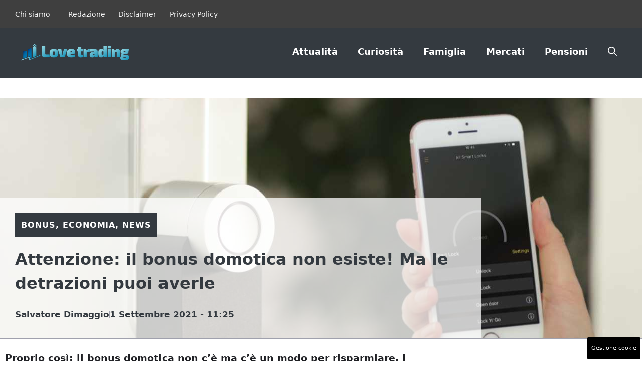

--- FILE ---
content_type: text/html; charset=UTF-8
request_url: https://www.ilovetrading.it/2021/09/01/attenzione-il-bonus-domotica-non-esiste-ma-le-detrazioni-puoi-averle/
body_size: 20719
content:
<!DOCTYPE html>
<html lang="it-IT">
<head>
	<meta charset="UTF-8">
	<meta name='robots' content='index, follow, max-image-preview:large, max-snippet:-1, max-video-preview:-1' />
	<style>img:is([sizes="auto" i], [sizes^="auto," i]) { contain-intrinsic-size: 3000px 1500px }</style>
	<meta name="viewport" content="width=device-width, initial-scale=1">
	<!-- This site is optimized with the Yoast SEO plugin v25.4 - https://yoast.com/wordpress/plugins/seo/ -->
	<title>Attenzione: il bonus domotica non esiste! Ma le detrazioni puoi averle - iLoveTrading</title>
	<meta name="description" content="Ormai c&#039;è chi si inventa i bonus. Il bonus domotica: se ne parla ma non esiste. Ma riguardo le detrazioni: possono valere tanto." />
	<link rel="canonical" href="https://www.ilovetrading.it/2021/09/01/attenzione-il-bonus-domotica-non-esiste-ma-le-detrazioni-puoi-averle/" />
	<meta property="og:locale" content="it_IT" />
	<meta property="og:type" content="article" />
	<meta property="og:title" content="Attenzione: il bonus domotica non esiste! Ma le detrazioni puoi averle - iLoveTrading" />
	<meta property="og:description" content="Ormai c&#039;è chi si inventa i bonus. Il bonus domotica: se ne parla ma non esiste. Ma riguardo le detrazioni: possono valere tanto." />
	<meta property="og:url" content="https://www.ilovetrading.it/2021/09/01/attenzione-il-bonus-domotica-non-esiste-ma-le-detrazioni-puoi-averle/" />
	<meta property="og:site_name" content="iLoveTrading" />
	<meta property="article:published_time" content="2021-09-01T09:25:48+00:00" />
	<meta property="og:image" content="https://www.ilovetrading.it/wp-content/uploads/2021/08/bonus-domotica-Ilovetrading.it-3.jpg" />
	<meta property="og:image:width" content="1280" />
	<meta property="og:image:height" content="853" />
	<meta property="og:image:type" content="image/jpeg" />
	<meta name="author" content="Salvatore Dimaggio" />
	<meta name="twitter:card" content="summary_large_image" />
	<meta name="twitter:creator" content="@https://x.com/salvatoredim" />
	<script type="application/ld+json" class="yoast-schema-graph">{"@context":"https://schema.org","@graph":[{"@type":"NewsArticle","@id":"https://www.ilovetrading.it/2021/09/01/attenzione-il-bonus-domotica-non-esiste-ma-le-detrazioni-puoi-averle/#article","isPartOf":{"@id":"https://www.ilovetrading.it/2021/09/01/attenzione-il-bonus-domotica-non-esiste-ma-le-detrazioni-puoi-averle/"},"author":{"name":"Salvatore Dimaggio","@id":"https://www.ilovetrading.it/#/schema/person/fe6c97d1a4ba2756ee30cfad67b412a1"},"headline":"Attenzione: il bonus domotica non esiste! Ma le detrazioni puoi averle","datePublished":"2021-09-01T09:25:48+00:00","mainEntityOfPage":{"@id":"https://www.ilovetrading.it/2021/09/01/attenzione-il-bonus-domotica-non-esiste-ma-le-detrazioni-puoi-averle/"},"wordCount":358,"commentCount":0,"publisher":{"@id":"https://www.ilovetrading.it/#organization"},"image":{"@id":"https://www.ilovetrading.it/2021/09/01/attenzione-il-bonus-domotica-non-esiste-ma-le-detrazioni-puoi-averle/#primaryimage"},"thumbnailUrl":"https://www.ilovetrading.it/wp-content/uploads/2021/08/bonus-domotica-Ilovetrading.it-3.jpg","articleSection":["Bonus","Economia","News"],"inLanguage":"it-IT","potentialAction":[{"@type":"CommentAction","name":"Comment","target":["https://www.ilovetrading.it/2021/09/01/attenzione-il-bonus-domotica-non-esiste-ma-le-detrazioni-puoi-averle/#respond"]}]},{"@type":"WebPage","@id":"https://www.ilovetrading.it/2021/09/01/attenzione-il-bonus-domotica-non-esiste-ma-le-detrazioni-puoi-averle/","url":"https://www.ilovetrading.it/2021/09/01/attenzione-il-bonus-domotica-non-esiste-ma-le-detrazioni-puoi-averle/","name":"Attenzione: il bonus domotica non esiste! Ma le detrazioni puoi averle - iLoveTrading","isPartOf":{"@id":"https://www.ilovetrading.it/#website"},"primaryImageOfPage":{"@id":"https://www.ilovetrading.it/2021/09/01/attenzione-il-bonus-domotica-non-esiste-ma-le-detrazioni-puoi-averle/#primaryimage"},"image":{"@id":"https://www.ilovetrading.it/2021/09/01/attenzione-il-bonus-domotica-non-esiste-ma-le-detrazioni-puoi-averle/#primaryimage"},"thumbnailUrl":"https://www.ilovetrading.it/wp-content/uploads/2021/08/bonus-domotica-Ilovetrading.it-3.jpg","datePublished":"2021-09-01T09:25:48+00:00","description":"Ormai c'è chi si inventa i bonus. Il bonus domotica: se ne parla ma non esiste. Ma riguardo le detrazioni: possono valere tanto.","breadcrumb":{"@id":"https://www.ilovetrading.it/2021/09/01/attenzione-il-bonus-domotica-non-esiste-ma-le-detrazioni-puoi-averle/#breadcrumb"},"inLanguage":"it-IT","potentialAction":[{"@type":"ReadAction","target":["https://www.ilovetrading.it/2021/09/01/attenzione-il-bonus-domotica-non-esiste-ma-le-detrazioni-puoi-averle/"]}]},{"@type":"ImageObject","inLanguage":"it-IT","@id":"https://www.ilovetrading.it/2021/09/01/attenzione-il-bonus-domotica-non-esiste-ma-le-detrazioni-puoi-averle/#primaryimage","url":"https://www.ilovetrading.it/wp-content/uploads/2021/08/bonus-domotica-Ilovetrading.it-3.jpg","contentUrl":"https://www.ilovetrading.it/wp-content/uploads/2021/08/bonus-domotica-Ilovetrading.it-3.jpg","width":1280,"height":853},{"@type":"BreadcrumbList","@id":"https://www.ilovetrading.it/2021/09/01/attenzione-il-bonus-domotica-non-esiste-ma-le-detrazioni-puoi-averle/#breadcrumb","itemListElement":[{"@type":"ListItem","position":1,"name":"Home","item":"https://www.ilovetrading.it/"},{"@type":"ListItem","position":2,"name":"Attenzione: il bonus domotica non esiste! Ma le detrazioni puoi averle"}]},{"@type":"WebSite","@id":"https://www.ilovetrading.it/#website","url":"https://www.ilovetrading.it/","name":"iLoveTrading","description":"Il mondo del trading e dell&#039;economia moderna a portata di click","publisher":{"@id":"https://www.ilovetrading.it/#organization"},"potentialAction":[{"@type":"SearchAction","target":{"@type":"EntryPoint","urlTemplate":"https://www.ilovetrading.it/?s={search_term_string}"},"query-input":{"@type":"PropertyValueSpecification","valueRequired":true,"valueName":"search_term_string"}}],"inLanguage":"it-IT"},{"@type":"Organization","@id":"https://www.ilovetrading.it/#organization","name":"iLoveTrading","url":"https://www.ilovetrading.it/","logo":{"@type":"ImageObject","inLanguage":"it-IT","@id":"https://www.ilovetrading.it/#/schema/logo/image/","url":"https://www.ilovetrading.it/wp-content/uploads/2021/07/love-trading.png","contentUrl":"https://www.ilovetrading.it/wp-content/uploads/2021/07/love-trading.png","width":720,"height":131,"caption":"iLoveTrading"},"image":{"@id":"https://www.ilovetrading.it/#/schema/logo/image/"}},{"@type":"Person","@id":"https://www.ilovetrading.it/#/schema/person/fe6c97d1a4ba2756ee30cfad67b412a1","name":"Salvatore Dimaggio","image":{"@type":"ImageObject","inLanguage":"it-IT","@id":"https://www.ilovetrading.it/#/schema/person/image/","url":"https://secure.gravatar.com/avatar/ccd322689675f60eb461ca9663d2db39f177fc0b5108370aaa874dca8ff6747d?s=96&d=mm&r=g","contentUrl":"https://secure.gravatar.com/avatar/ccd322689675f60eb461ca9663d2db39f177fc0b5108370aaa874dca8ff6747d?s=96&d=mm&r=g","caption":"Salvatore Dimaggio"},"sameAs":["https://www.linkedin.com/in/sdimaggio/","https://x.com/https://x.com/salvatoredim"],"url":"https://www.ilovetrading.it/author/salvatore-di-maggio/"}]}</script>
	<!-- / Yoast SEO plugin. -->


<link rel="amphtml" href="https://www.ilovetrading.it/2021/09/01/attenzione-il-bonus-domotica-non-esiste-ma-le-detrazioni-puoi-averle/amp/" /><meta name="generator" content="AMP for WP 1.1.5"/><link rel="alternate" type="application/rss+xml" title="iLoveTrading &raquo; Feed" href="https://www.ilovetrading.it/feed/" />
<link rel="alternate" type="application/rss+xml" title="iLoveTrading &raquo; Feed dei commenti" href="https://www.ilovetrading.it/comments/feed/" />
<script>
window._wpemojiSettings = {"baseUrl":"https:\/\/s.w.org\/images\/core\/emoji\/15.1.0\/72x72\/","ext":".png","svgUrl":"https:\/\/s.w.org\/images\/core\/emoji\/15.1.0\/svg\/","svgExt":".svg","source":{"concatemoji":"https:\/\/www.ilovetrading.it\/wp-includes\/js\/wp-emoji-release.min.js?ver=6.8.1"}};
/*! This file is auto-generated */
!function(i,n){var o,s,e;function c(e){try{var t={supportTests:e,timestamp:(new Date).valueOf()};sessionStorage.setItem(o,JSON.stringify(t))}catch(e){}}function p(e,t,n){e.clearRect(0,0,e.canvas.width,e.canvas.height),e.fillText(t,0,0);var t=new Uint32Array(e.getImageData(0,0,e.canvas.width,e.canvas.height).data),r=(e.clearRect(0,0,e.canvas.width,e.canvas.height),e.fillText(n,0,0),new Uint32Array(e.getImageData(0,0,e.canvas.width,e.canvas.height).data));return t.every(function(e,t){return e===r[t]})}function u(e,t,n){switch(t){case"flag":return n(e,"\ud83c\udff3\ufe0f\u200d\u26a7\ufe0f","\ud83c\udff3\ufe0f\u200b\u26a7\ufe0f")?!1:!n(e,"\ud83c\uddfa\ud83c\uddf3","\ud83c\uddfa\u200b\ud83c\uddf3")&&!n(e,"\ud83c\udff4\udb40\udc67\udb40\udc62\udb40\udc65\udb40\udc6e\udb40\udc67\udb40\udc7f","\ud83c\udff4\u200b\udb40\udc67\u200b\udb40\udc62\u200b\udb40\udc65\u200b\udb40\udc6e\u200b\udb40\udc67\u200b\udb40\udc7f");case"emoji":return!n(e,"\ud83d\udc26\u200d\ud83d\udd25","\ud83d\udc26\u200b\ud83d\udd25")}return!1}function f(e,t,n){var r="undefined"!=typeof WorkerGlobalScope&&self instanceof WorkerGlobalScope?new OffscreenCanvas(300,150):i.createElement("canvas"),a=r.getContext("2d",{willReadFrequently:!0}),o=(a.textBaseline="top",a.font="600 32px Arial",{});return e.forEach(function(e){o[e]=t(a,e,n)}),o}function t(e){var t=i.createElement("script");t.src=e,t.defer=!0,i.head.appendChild(t)}"undefined"!=typeof Promise&&(o="wpEmojiSettingsSupports",s=["flag","emoji"],n.supports={everything:!0,everythingExceptFlag:!0},e=new Promise(function(e){i.addEventListener("DOMContentLoaded",e,{once:!0})}),new Promise(function(t){var n=function(){try{var e=JSON.parse(sessionStorage.getItem(o));if("object"==typeof e&&"number"==typeof e.timestamp&&(new Date).valueOf()<e.timestamp+604800&&"object"==typeof e.supportTests)return e.supportTests}catch(e){}return null}();if(!n){if("undefined"!=typeof Worker&&"undefined"!=typeof OffscreenCanvas&&"undefined"!=typeof URL&&URL.createObjectURL&&"undefined"!=typeof Blob)try{var e="postMessage("+f.toString()+"("+[JSON.stringify(s),u.toString(),p.toString()].join(",")+"));",r=new Blob([e],{type:"text/javascript"}),a=new Worker(URL.createObjectURL(r),{name:"wpTestEmojiSupports"});return void(a.onmessage=function(e){c(n=e.data),a.terminate(),t(n)})}catch(e){}c(n=f(s,u,p))}t(n)}).then(function(e){for(var t in e)n.supports[t]=e[t],n.supports.everything=n.supports.everything&&n.supports[t],"flag"!==t&&(n.supports.everythingExceptFlag=n.supports.everythingExceptFlag&&n.supports[t]);n.supports.everythingExceptFlag=n.supports.everythingExceptFlag&&!n.supports.flag,n.DOMReady=!1,n.readyCallback=function(){n.DOMReady=!0}}).then(function(){return e}).then(function(){var e;n.supports.everything||(n.readyCallback(),(e=n.source||{}).concatemoji?t(e.concatemoji):e.wpemoji&&e.twemoji&&(t(e.twemoji),t(e.wpemoji)))}))}((window,document),window._wpemojiSettings);
</script>
<style id='wp-emoji-styles-inline-css'>

	img.wp-smiley, img.emoji {
		display: inline !important;
		border: none !important;
		box-shadow: none !important;
		height: 1em !important;
		width: 1em !important;
		margin: 0 0.07em !important;
		vertical-align: -0.1em !important;
		background: none !important;
		padding: 0 !important;
	}
</style>
<link rel='stylesheet' id='wp-block-library-css' href='https://www.ilovetrading.it/wp-includes/css/dist/block-library/style.min.css?ver=6.8.1' media='all' />
<style id='classic-theme-styles-inline-css'>
/*! This file is auto-generated */
.wp-block-button__link{color:#fff;background-color:#32373c;border-radius:9999px;box-shadow:none;text-decoration:none;padding:calc(.667em + 2px) calc(1.333em + 2px);font-size:1.125em}.wp-block-file__button{background:#32373c;color:#fff;text-decoration:none}
</style>
<style id='global-styles-inline-css'>
:root{--wp--preset--aspect-ratio--square: 1;--wp--preset--aspect-ratio--4-3: 4/3;--wp--preset--aspect-ratio--3-4: 3/4;--wp--preset--aspect-ratio--3-2: 3/2;--wp--preset--aspect-ratio--2-3: 2/3;--wp--preset--aspect-ratio--16-9: 16/9;--wp--preset--aspect-ratio--9-16: 9/16;--wp--preset--color--black: #000000;--wp--preset--color--cyan-bluish-gray: #abb8c3;--wp--preset--color--white: #ffffff;--wp--preset--color--pale-pink: #f78da7;--wp--preset--color--vivid-red: #cf2e2e;--wp--preset--color--luminous-vivid-orange: #ff6900;--wp--preset--color--luminous-vivid-amber: #fcb900;--wp--preset--color--light-green-cyan: #7bdcb5;--wp--preset--color--vivid-green-cyan: #00d084;--wp--preset--color--pale-cyan-blue: #8ed1fc;--wp--preset--color--vivid-cyan-blue: #0693e3;--wp--preset--color--vivid-purple: #9b51e0;--wp--preset--color--contrast: var(--contrast);--wp--preset--color--contrast-2: var(--contrast-2);--wp--preset--color--contrast-3: var(--contrast-3);--wp--preset--color--contrast-4: var(--contrast-4);--wp--preset--color--contrast-5: var(--contrast-5);--wp--preset--color--base: var(--base);--wp--preset--color--base-2: var(--base-2);--wp--preset--color--community: var(--community);--wp--preset--color--education: var(--education);--wp--preset--color--entertainment: var(--entertainment);--wp--preset--color--lifestyle: var(--lifestyle);--wp--preset--color--technology: var(--technology);--wp--preset--color--travel: var(--travel);--wp--preset--color--business: var(--business);--wp--preset--gradient--vivid-cyan-blue-to-vivid-purple: linear-gradient(135deg,rgba(6,147,227,1) 0%,rgb(155,81,224) 100%);--wp--preset--gradient--light-green-cyan-to-vivid-green-cyan: linear-gradient(135deg,rgb(122,220,180) 0%,rgb(0,208,130) 100%);--wp--preset--gradient--luminous-vivid-amber-to-luminous-vivid-orange: linear-gradient(135deg,rgba(252,185,0,1) 0%,rgba(255,105,0,1) 100%);--wp--preset--gradient--luminous-vivid-orange-to-vivid-red: linear-gradient(135deg,rgba(255,105,0,1) 0%,rgb(207,46,46) 100%);--wp--preset--gradient--very-light-gray-to-cyan-bluish-gray: linear-gradient(135deg,rgb(238,238,238) 0%,rgb(169,184,195) 100%);--wp--preset--gradient--cool-to-warm-spectrum: linear-gradient(135deg,rgb(74,234,220) 0%,rgb(151,120,209) 20%,rgb(207,42,186) 40%,rgb(238,44,130) 60%,rgb(251,105,98) 80%,rgb(254,248,76) 100%);--wp--preset--gradient--blush-light-purple: linear-gradient(135deg,rgb(255,206,236) 0%,rgb(152,150,240) 100%);--wp--preset--gradient--blush-bordeaux: linear-gradient(135deg,rgb(254,205,165) 0%,rgb(254,45,45) 50%,rgb(107,0,62) 100%);--wp--preset--gradient--luminous-dusk: linear-gradient(135deg,rgb(255,203,112) 0%,rgb(199,81,192) 50%,rgb(65,88,208) 100%);--wp--preset--gradient--pale-ocean: linear-gradient(135deg,rgb(255,245,203) 0%,rgb(182,227,212) 50%,rgb(51,167,181) 100%);--wp--preset--gradient--electric-grass: linear-gradient(135deg,rgb(202,248,128) 0%,rgb(113,206,126) 100%);--wp--preset--gradient--midnight: linear-gradient(135deg,rgb(2,3,129) 0%,rgb(40,116,252) 100%);--wp--preset--font-size--small: 13px;--wp--preset--font-size--medium: 20px;--wp--preset--font-size--large: 36px;--wp--preset--font-size--x-large: 42px;--wp--preset--spacing--20: 0.44rem;--wp--preset--spacing--30: 0.67rem;--wp--preset--spacing--40: 1rem;--wp--preset--spacing--50: 1.5rem;--wp--preset--spacing--60: 2.25rem;--wp--preset--spacing--70: 3.38rem;--wp--preset--spacing--80: 5.06rem;--wp--preset--shadow--natural: 6px 6px 9px rgba(0, 0, 0, 0.2);--wp--preset--shadow--deep: 12px 12px 50px rgba(0, 0, 0, 0.4);--wp--preset--shadow--sharp: 6px 6px 0px rgba(0, 0, 0, 0.2);--wp--preset--shadow--outlined: 6px 6px 0px -3px rgba(255, 255, 255, 1), 6px 6px rgba(0, 0, 0, 1);--wp--preset--shadow--crisp: 6px 6px 0px rgba(0, 0, 0, 1);}:where(.is-layout-flex){gap: 0.5em;}:where(.is-layout-grid){gap: 0.5em;}body .is-layout-flex{display: flex;}.is-layout-flex{flex-wrap: wrap;align-items: center;}.is-layout-flex > :is(*, div){margin: 0;}body .is-layout-grid{display: grid;}.is-layout-grid > :is(*, div){margin: 0;}:where(.wp-block-columns.is-layout-flex){gap: 2em;}:where(.wp-block-columns.is-layout-grid){gap: 2em;}:where(.wp-block-post-template.is-layout-flex){gap: 1.25em;}:where(.wp-block-post-template.is-layout-grid){gap: 1.25em;}.has-black-color{color: var(--wp--preset--color--black) !important;}.has-cyan-bluish-gray-color{color: var(--wp--preset--color--cyan-bluish-gray) !important;}.has-white-color{color: var(--wp--preset--color--white) !important;}.has-pale-pink-color{color: var(--wp--preset--color--pale-pink) !important;}.has-vivid-red-color{color: var(--wp--preset--color--vivid-red) !important;}.has-luminous-vivid-orange-color{color: var(--wp--preset--color--luminous-vivid-orange) !important;}.has-luminous-vivid-amber-color{color: var(--wp--preset--color--luminous-vivid-amber) !important;}.has-light-green-cyan-color{color: var(--wp--preset--color--light-green-cyan) !important;}.has-vivid-green-cyan-color{color: var(--wp--preset--color--vivid-green-cyan) !important;}.has-pale-cyan-blue-color{color: var(--wp--preset--color--pale-cyan-blue) !important;}.has-vivid-cyan-blue-color{color: var(--wp--preset--color--vivid-cyan-blue) !important;}.has-vivid-purple-color{color: var(--wp--preset--color--vivid-purple) !important;}.has-black-background-color{background-color: var(--wp--preset--color--black) !important;}.has-cyan-bluish-gray-background-color{background-color: var(--wp--preset--color--cyan-bluish-gray) !important;}.has-white-background-color{background-color: var(--wp--preset--color--white) !important;}.has-pale-pink-background-color{background-color: var(--wp--preset--color--pale-pink) !important;}.has-vivid-red-background-color{background-color: var(--wp--preset--color--vivid-red) !important;}.has-luminous-vivid-orange-background-color{background-color: var(--wp--preset--color--luminous-vivid-orange) !important;}.has-luminous-vivid-amber-background-color{background-color: var(--wp--preset--color--luminous-vivid-amber) !important;}.has-light-green-cyan-background-color{background-color: var(--wp--preset--color--light-green-cyan) !important;}.has-vivid-green-cyan-background-color{background-color: var(--wp--preset--color--vivid-green-cyan) !important;}.has-pale-cyan-blue-background-color{background-color: var(--wp--preset--color--pale-cyan-blue) !important;}.has-vivid-cyan-blue-background-color{background-color: var(--wp--preset--color--vivid-cyan-blue) !important;}.has-vivid-purple-background-color{background-color: var(--wp--preset--color--vivid-purple) !important;}.has-black-border-color{border-color: var(--wp--preset--color--black) !important;}.has-cyan-bluish-gray-border-color{border-color: var(--wp--preset--color--cyan-bluish-gray) !important;}.has-white-border-color{border-color: var(--wp--preset--color--white) !important;}.has-pale-pink-border-color{border-color: var(--wp--preset--color--pale-pink) !important;}.has-vivid-red-border-color{border-color: var(--wp--preset--color--vivid-red) !important;}.has-luminous-vivid-orange-border-color{border-color: var(--wp--preset--color--luminous-vivid-orange) !important;}.has-luminous-vivid-amber-border-color{border-color: var(--wp--preset--color--luminous-vivid-amber) !important;}.has-light-green-cyan-border-color{border-color: var(--wp--preset--color--light-green-cyan) !important;}.has-vivid-green-cyan-border-color{border-color: var(--wp--preset--color--vivid-green-cyan) !important;}.has-pale-cyan-blue-border-color{border-color: var(--wp--preset--color--pale-cyan-blue) !important;}.has-vivid-cyan-blue-border-color{border-color: var(--wp--preset--color--vivid-cyan-blue) !important;}.has-vivid-purple-border-color{border-color: var(--wp--preset--color--vivid-purple) !important;}.has-vivid-cyan-blue-to-vivid-purple-gradient-background{background: var(--wp--preset--gradient--vivid-cyan-blue-to-vivid-purple) !important;}.has-light-green-cyan-to-vivid-green-cyan-gradient-background{background: var(--wp--preset--gradient--light-green-cyan-to-vivid-green-cyan) !important;}.has-luminous-vivid-amber-to-luminous-vivid-orange-gradient-background{background: var(--wp--preset--gradient--luminous-vivid-amber-to-luminous-vivid-orange) !important;}.has-luminous-vivid-orange-to-vivid-red-gradient-background{background: var(--wp--preset--gradient--luminous-vivid-orange-to-vivid-red) !important;}.has-very-light-gray-to-cyan-bluish-gray-gradient-background{background: var(--wp--preset--gradient--very-light-gray-to-cyan-bluish-gray) !important;}.has-cool-to-warm-spectrum-gradient-background{background: var(--wp--preset--gradient--cool-to-warm-spectrum) !important;}.has-blush-light-purple-gradient-background{background: var(--wp--preset--gradient--blush-light-purple) !important;}.has-blush-bordeaux-gradient-background{background: var(--wp--preset--gradient--blush-bordeaux) !important;}.has-luminous-dusk-gradient-background{background: var(--wp--preset--gradient--luminous-dusk) !important;}.has-pale-ocean-gradient-background{background: var(--wp--preset--gradient--pale-ocean) !important;}.has-electric-grass-gradient-background{background: var(--wp--preset--gradient--electric-grass) !important;}.has-midnight-gradient-background{background: var(--wp--preset--gradient--midnight) !important;}.has-small-font-size{font-size: var(--wp--preset--font-size--small) !important;}.has-medium-font-size{font-size: var(--wp--preset--font-size--medium) !important;}.has-large-font-size{font-size: var(--wp--preset--font-size--large) !important;}.has-x-large-font-size{font-size: var(--wp--preset--font-size--x-large) !important;}
:where(.wp-block-post-template.is-layout-flex){gap: 1.25em;}:where(.wp-block-post-template.is-layout-grid){gap: 1.25em;}
:where(.wp-block-columns.is-layout-flex){gap: 2em;}:where(.wp-block-columns.is-layout-grid){gap: 2em;}
:root :where(.wp-block-pullquote){font-size: 1.5em;line-height: 1.6;}
</style>
<link rel='stylesheet' id='adser-css' href='https://www.ilovetrading.it/wp-content/plugins/dadasuite-365/includes/modules/dadasuite_365_adser/css/dadasuite_365_adser.css?ver=1.7.2' media='all' />
<link rel='stylesheet' id='dadaPushly-css' href='https://www.ilovetrading.it/wp-content/plugins/dadasuite-365/includes/modules/dadasuite_365_pushly/css/dadasuite_365_pushly.min.css?ver=1.7.2' media='all' />
<link rel='stylesheet' id='generate-style-css' href='https://www.ilovetrading.it/wp-content/themes/generatepress/assets/css/main.min.css?ver=3.6.0' media='all' />
<style id='generate-style-inline-css'>
body{background-color:var(--base-2);color:var(--contrast-2);}a{color:var(--contrast-2);}a:hover, a:focus{text-decoration:underline;}.entry-title a, .site-branding a, a.button, .wp-block-button__link, .main-navigation a{text-decoration:none;}a:hover, a:focus, a:active{color:var(--contrast);}.grid-container{max-width:1300px;}.wp-block-group__inner-container{max-width:1300px;margin-left:auto;margin-right:auto;}.site-header .header-image{width:220px;}:root{--contrast:#1f2024;--contrast-2:#343a40;--contrast-3:#013D7F;--contrast-4:#a0a1ad;--contrast-5:#b5b7bf;--base:#f2f2f2;--base-2:#ffffff;--community:#56b85a;--education:#ee5565;--entertainment:#8974f1;--lifestyle:#e29c04;--technology:#396eb3;--travel:#6cd2cc;--business:#4C3957;}:root .has-contrast-color{color:var(--contrast);}:root .has-contrast-background-color{background-color:var(--contrast);}:root .has-contrast-2-color{color:var(--contrast-2);}:root .has-contrast-2-background-color{background-color:var(--contrast-2);}:root .has-contrast-3-color{color:var(--contrast-3);}:root .has-contrast-3-background-color{background-color:var(--contrast-3);}:root .has-contrast-4-color{color:var(--contrast-4);}:root .has-contrast-4-background-color{background-color:var(--contrast-4);}:root .has-contrast-5-color{color:var(--contrast-5);}:root .has-contrast-5-background-color{background-color:var(--contrast-5);}:root .has-base-color{color:var(--base);}:root .has-base-background-color{background-color:var(--base);}:root .has-base-2-color{color:var(--base-2);}:root .has-base-2-background-color{background-color:var(--base-2);}:root .has-community-color{color:var(--community);}:root .has-community-background-color{background-color:var(--community);}:root .has-education-color{color:var(--education);}:root .has-education-background-color{background-color:var(--education);}:root .has-entertainment-color{color:var(--entertainment);}:root .has-entertainment-background-color{background-color:var(--entertainment);}:root .has-lifestyle-color{color:var(--lifestyle);}:root .has-lifestyle-background-color{background-color:var(--lifestyle);}:root .has-technology-color{color:var(--technology);}:root .has-technology-background-color{background-color:var(--technology);}:root .has-travel-color{color:var(--travel);}:root .has-travel-background-color{background-color:var(--travel);}:root .has-business-color{color:var(--business);}:root .has-business-background-color{background-color:var(--business);}.gp-modal:not(.gp-modal--open):not(.gp-modal--transition){display:none;}.gp-modal--transition:not(.gp-modal--open){pointer-events:none;}.gp-modal-overlay:not(.gp-modal-overlay--open):not(.gp-modal--transition){display:none;}.gp-modal__overlay{display:none;position:fixed;top:0;left:0;right:0;bottom:0;background:rgba(0,0,0,0.2);display:flex;justify-content:center;align-items:center;z-index:10000;backdrop-filter:blur(3px);transition:opacity 500ms ease;opacity:0;}.gp-modal--open:not(.gp-modal--transition) .gp-modal__overlay{opacity:1;}.gp-modal__container{max-width:100%;max-height:100vh;transform:scale(0.9);transition:transform 500ms ease;padding:0 10px;}.gp-modal--open:not(.gp-modal--transition) .gp-modal__container{transform:scale(1);}.search-modal-fields{display:flex;}.gp-search-modal .gp-modal__overlay{align-items:flex-start;padding-top:25vh;background:var(--gp-search-modal-overlay-bg-color);}.search-modal-form{width:500px;max-width:100%;background-color:var(--gp-search-modal-bg-color);color:var(--gp-search-modal-text-color);}.search-modal-form .search-field, .search-modal-form .search-field:focus{width:100%;height:60px;background-color:transparent;border:0;appearance:none;color:currentColor;}.search-modal-fields button, .search-modal-fields button:active, .search-modal-fields button:focus, .search-modal-fields button:hover{background-color:transparent;border:0;color:currentColor;width:60px;}body, button, input, select, textarea{font-size:19px;}body{line-height:1.9em;}.main-title{font-family:Helvetica;font-weight:800;text-transform:uppercase;font-size:46px;}@media (max-width:768px){.main-title{font-size:44px;}}.site-description{font-family:Helvetica;font-weight:600;text-transform:uppercase;font-size:15px;letter-spacing:0.08em;}@media (max-width:768px){.site-description{font-size:14px;}}.main-navigation a, .main-navigation .menu-toggle, .main-navigation .menu-bar-items{font-weight:600;font-size:18px;}.widget-title{font-family:Helvetica;font-weight:bold;text-transform:uppercase;font-size:20px;}h1.entry-title{font-family:Helvetica;font-weight:700;text-transform:initial;font-size:34px;}.site-info{font-family:Helvetica;font-size:14px;}@media (max-width:768px){.site-info{font-size:14px;}}h1{font-weight:bold;text-transform:initial;font-size:32px;line-height:1.5em;}h2{font-family:Helvetica;font-weight:600;text-transform:initial;font-size:30px;line-height:1.5em;}@media (max-width:768px){h2{font-size:28px;}}h3{font-family:Helvetica;font-weight:600;text-transform:initial;font-size:28px;line-height:1.3;}@media (max-width:768px){h3{line-height:1.5;}}h4{font-family:Helvetica;font-weight:500;font-size:20px;line-height:1.3em;}h5{font-family:Helvetica;font-weight:500;font-size:18px;line-height:1.3em;}h6{font-family:Montserrat;font-weight:500;font-size:16px;line-height:1.3em;}.top-bar{background-color:#636363;color:#ffffff;}.top-bar a{color:#ffffff;}.top-bar a:hover{color:#303030;}.site-header{background-color:var(--contrast-2);}.main-title a,.main-title a:hover{color:var(--base-2);}.site-description{color:var(--base);}.mobile-menu-control-wrapper .menu-toggle,.mobile-menu-control-wrapper .menu-toggle:hover,.mobile-menu-control-wrapper .menu-toggle:focus,.has-inline-mobile-toggle #site-navigation.toggled{background-color:rgba(0, 0, 0, 0.02);}.main-navigation,.main-navigation ul ul{background-color:var(--contrast-2);}.main-navigation .main-nav ul li a, .main-navigation .menu-toggle, .main-navigation .menu-bar-items{color:var(--base-2);}.main-navigation .main-nav ul li:not([class*="current-menu-"]):hover > a, .main-navigation .main-nav ul li:not([class*="current-menu-"]):focus > a, .main-navigation .main-nav ul li.sfHover:not([class*="current-menu-"]) > a, .main-navigation .menu-bar-item:hover > a, .main-navigation .menu-bar-item.sfHover > a{color:var(--base);background-color:var(--technology);}button.menu-toggle:hover,button.menu-toggle:focus{color:var(--base-2);}.main-navigation .main-nav ul li[class*="current-menu-"] > a{color:var(--base-2);background-color:var(--technology);}.navigation-search input[type="search"],.navigation-search input[type="search"]:active, .navigation-search input[type="search"]:focus, .main-navigation .main-nav ul li.search-item.active > a, .main-navigation .menu-bar-items .search-item.active > a{color:var(--base);background-color:var(--contrast-3);opacity:1;}.main-navigation .main-nav ul ul li a{color:var(--contrast-4);}.main-navigation .main-nav ul ul li:not([class*="current-menu-"]):hover > a,.main-navigation .main-nav ul ul li:not([class*="current-menu-"]):focus > a, .main-navigation .main-nav ul ul li.sfHover:not([class*="current-menu-"]) > a{color:var(--contrast-5);}.main-navigation .main-nav ul ul li[class*="current-menu-"] > a{color:var(--base);}.separate-containers .inside-article, .separate-containers .comments-area, .separate-containers .page-header, .one-container .container, .separate-containers .paging-navigation, .inside-page-header{color:var(--contrast);background-color:var(--base-2);}.inside-article a,.paging-navigation a,.comments-area a,.page-header a{color:var(--contrast);}.inside-article a:hover,.paging-navigation a:hover,.comments-area a:hover,.page-header a:hover{color:var(--contrast-2);}.entry-title a{color:var(--contrast-3);}.entry-title a:hover{color:var(--contrast-4);}.entry-meta{color:var(--contrast-4);}.entry-meta a{color:var(--contrast-3);}.entry-meta a:hover{color:var(--contrast-3);}h1{color:var(--contrast-2);}h2{color:var(--contrast-3);}h3{color:var(--contrast-3);}h4{color:var(--contrast-3);}h5{color:var(--contrast-3);}.sidebar .widget{background-color:var(--base);}.footer-widgets{color:var(--contrast-4);background-color:var(--contrast);}.footer-widgets a{color:var(--contrast-5);}.footer-widgets a:hover{color:#ffffff;}.footer-widgets .widget-title{color:var(--contrast-3);}.site-info{color:var(--contrast-4);background-color:var(--contrast);}.site-info a{color:var(--contrast-5);}.site-info a:hover{color:var(--base-2);}.footer-bar .widget_nav_menu .current-menu-item a{color:var(--base-2);}input[type="text"],input[type="email"],input[type="url"],input[type="password"],input[type="search"],input[type="tel"],input[type="number"],textarea,select{color:var(--contrast-2);background-color:var(--base);border-color:var(--contrast-5);}input[type="text"]:focus,input[type="email"]:focus,input[type="url"]:focus,input[type="password"]:focus,input[type="search"]:focus,input[type="tel"]:focus,input[type="number"]:focus,textarea:focus,select:focus{color:var(--contrast-3);background-color:var(--base-2);border-color:var(--contrast-5);}button,html input[type="button"],input[type="reset"],input[type="submit"],a.button,a.wp-block-button__link:not(.has-background){color:var(--base-2);background-color:var(--contrast-2);}button:hover,html input[type="button"]:hover,input[type="reset"]:hover,input[type="submit"]:hover,a.button:hover,button:focus,html input[type="button"]:focus,input[type="reset"]:focus,input[type="submit"]:focus,a.button:focus,a.wp-block-button__link:not(.has-background):active,a.wp-block-button__link:not(.has-background):focus,a.wp-block-button__link:not(.has-background):hover{color:var(--base-2);background-color:var(--contrast-3);}a.generate-back-to-top{background-color:var(--contrast-2);color:var(--base-2);}a.generate-back-to-top:hover,a.generate-back-to-top:focus{background-color:var(--contrast-3);color:var(--base-2);}:root{--gp-search-modal-bg-color:var(--base-2);--gp-search-modal-text-color:var(--contrast);--gp-search-modal-overlay-bg-color:rgba(0,0,0,0.2);}@media (max-width: 910px){.main-navigation .menu-bar-item:hover > a, .main-navigation .menu-bar-item.sfHover > a{background:none;color:var(--base-2);}}.inside-top-bar.grid-container{max-width:1380px;}.inside-header{padding:20px 30px 25px 40px;}.inside-header.grid-container{max-width:1370px;}.separate-containers .inside-article, .separate-containers .comments-area, .separate-containers .page-header, .separate-containers .paging-navigation, .one-container .site-content, .inside-page-header{padding:20px 20px 20px 10px;}.site-main .wp-block-group__inner-container{padding:20px 20px 20px 10px;}.separate-containers .paging-navigation{padding-top:20px;padding-bottom:20px;}.entry-content .alignwide, body:not(.no-sidebar) .entry-content .alignfull{margin-left:-10px;width:calc(100% + 30px);max-width:calc(100% + 30px);}.one-container.right-sidebar .site-main,.one-container.both-right .site-main{margin-right:20px;}.one-container.left-sidebar .site-main,.one-container.both-left .site-main{margin-left:10px;}.one-container.both-sidebars .site-main{margin:0px 20px 0px 10px;}.sidebar .widget, .page-header, .widget-area .main-navigation, .site-main > *{margin-bottom:0px;}.separate-containers .site-main{margin:0px;}.both-right .inside-left-sidebar,.both-left .inside-left-sidebar{margin-right:0px;}.both-right .inside-right-sidebar,.both-left .inside-right-sidebar{margin-left:0px;}.one-container.archive .post:not(:last-child):not(.is-loop-template-item), .one-container.blog .post:not(:last-child):not(.is-loop-template-item){padding-bottom:20px;}.separate-containers .featured-image{margin-top:0px;}.separate-containers .inside-right-sidebar, .separate-containers .inside-left-sidebar{margin-top:0px;margin-bottom:0px;}.main-navigation .main-nav ul li a,.menu-toggle,.main-navigation .menu-bar-item > a{line-height:54px;}.navigation-search input[type="search"]{height:54px;}.rtl .menu-item-has-children .dropdown-menu-toggle{padding-left:20px;}.rtl .main-navigation .main-nav ul li.menu-item-has-children > a{padding-right:20px;}.widget-area .widget{padding:20px;}.footer-widgets-container.grid-container{max-width:1380px;}.inside-site-info{padding:30px 40px 30px 40px;}.inside-site-info.grid-container{max-width:1380px;}@media (max-width:768px){.separate-containers .inside-article, .separate-containers .comments-area, .separate-containers .page-header, .separate-containers .paging-navigation, .one-container .site-content, .inside-page-header{padding:10px 20px 15px 20px;}.site-main .wp-block-group__inner-container{padding:10px 20px 15px 20px;}.inside-top-bar{padding-right:30px;padding-left:30px;}.inside-header{padding-top:10px;padding-right:10px;padding-bottom:10px;padding-left:10px;}.widget-area .widget{padding-top:30px;padding-right:30px;padding-bottom:30px;padding-left:30px;}.footer-widgets-container{padding-top:30px;padding-right:30px;padding-bottom:30px;padding-left:30px;}.inside-site-info{padding-right:30px;padding-left:30px;}.entry-content .alignwide, body:not(.no-sidebar) .entry-content .alignfull{margin-left:-20px;width:calc(100% + 40px);max-width:calc(100% + 40px);}.one-container .site-main .paging-navigation{margin-bottom:0px;}}/* End cached CSS */.is-right-sidebar{width:30%;}.is-left-sidebar{width:30%;}.site-content .content-area{width:70%;}@media (max-width: 910px){.main-navigation .menu-toggle,.sidebar-nav-mobile:not(#sticky-placeholder){display:block;}.main-navigation ul,.gen-sidebar-nav,.main-navigation:not(.slideout-navigation):not(.toggled) .main-nav > ul,.has-inline-mobile-toggle #site-navigation .inside-navigation > *:not(.navigation-search):not(.main-nav){display:none;}.nav-align-right .inside-navigation,.nav-align-center .inside-navigation{justify-content:space-between;}.has-inline-mobile-toggle .mobile-menu-control-wrapper{display:flex;flex-wrap:wrap;}.has-inline-mobile-toggle .inside-header{flex-direction:row;text-align:left;flex-wrap:wrap;}.has-inline-mobile-toggle .header-widget,.has-inline-mobile-toggle #site-navigation{flex-basis:100%;}.nav-float-left .has-inline-mobile-toggle #site-navigation{order:10;}}
.dynamic-author-image-rounded{border-radius:100%;}.dynamic-featured-image, .dynamic-author-image{vertical-align:middle;}.one-container.blog .dynamic-content-template:not(:last-child), .one-container.archive .dynamic-content-template:not(:last-child){padding-bottom:0px;}.dynamic-entry-excerpt > p:last-child{margin-bottom:0px;}
.main-navigation .main-nav ul li a,.menu-toggle,.main-navigation .menu-bar-item > a{transition: line-height 300ms ease}.main-navigation.toggled .main-nav > ul{background-color: var(--contrast-2)}.sticky-enabled .gen-sidebar-nav.is_stuck .main-navigation {margin-bottom: 0px;}.sticky-enabled .gen-sidebar-nav.is_stuck {z-index: 500;}.sticky-enabled .main-navigation.is_stuck {box-shadow: 0 2px 2px -2px rgba(0, 0, 0, .2);}.navigation-stick:not(.gen-sidebar-nav) {left: 0;right: 0;width: 100% !important;}@media (max-width: 910px){#sticky-placeholder{height:0;overflow:hidden;}.has-inline-mobile-toggle #site-navigation.toggled{margin-top:0;}.has-inline-mobile-menu #site-navigation.toggled .main-nav > ul{top:1.5em;}}.nav-float-right .navigation-stick {width: 100% !important;left: 0;}.nav-float-right .navigation-stick .navigation-branding {margin-right: auto;}.main-navigation.has-sticky-branding:not(.grid-container) .inside-navigation:not(.grid-container) .navigation-branding{margin-left: 10px;}
</style>
<style id='generateblocks-inline-css'>
.gb-container.gb-tabs__item:not(.gb-tabs__item-open){display:none;}.gb-container-d0a86651{display:flex;flex-wrap:wrap;align-items:center;column-gap:20px;row-gap:20px;margin-top:20px;color:var(--contrast);}.gb-container-d0a86651 a{color:var(--contrast);}.gb-container-d0a86651 a:hover{color:var(--contrast);}.gb-container-bcbc46ac{flex-basis:100%;text-align:center;border-top:3px solid var(--accent-2);}.gb-container-e9bed0be{flex-basis:100%;}.gb-container-03919c55{height:100%;display:flex;align-items:center;column-gap:20px;}.gb-grid-wrapper > .gb-grid-column-03919c55{width:100%;}.gb-container-3ff058ae{flex-shrink:0;flex-basis:80px;}.gb-container-c551a107{flex-shrink:1;}.gb-container-b2a9d50f{display:flex;flex-direction:column;align-items:center;justify-content:center;text-align:center;background-color:#343a40;}.gb-container-f2f92811{max-width:1200px;text-align:left;}.gb-container-b5b00a74{margin-top:20px;margin-left:20px;}.gb-grid-wrapper > .gb-grid-column-b5b00a74{width:33.33%;}.gb-container-a407e19c{font-size:16px;padding-top:20px;color:var(--base-2);}.gb-grid-wrapper > .gb-grid-column-a407e19c{width:60%;}.gb-container-02624cb8{width:100%;text-align:center;padding:20px 20px 0;}.gb-container-8d8f3baf{background-color:#3F3F3F;}.gb-container-ab93f50e{max-width:1300px;z-index:1;position:relative;padding:200px 0 0;margin-top:40px;margin-right:auto;margin-left:auto;border-bottom:1px solid var(--contrast-4);background-image:url(https://www.ilovetrading.it/wp-content/uploads/2021/08/bonus-domotica-Ilovetrading.it-3.jpg);background-repeat:no-repeat;background-position:center center;background-size:cover;}.gb-container-ab93f50e.gb-has-dynamic-bg{background-image:var(--background-url);}.gb-container-ab93f50e.gb-no-dynamic-bg{background-image:none;}.gb-container-3c9826f4{width:75%;text-align:left;padding:30px;background-color:rgba(255, 255, 255, 0.75);}.gb-container-a6b27bbc{display:flex;align-items:center;column-gap:10px;}.gb-container-58fb7d57{min-height:13px;flex-basis:1px;background-color:var(--contrast-4);}h4.gb-headline-9e06b5e3{flex-basis:100%;margin-bottom:-20px;}h4.gb-headline-040f2ffe{font-size:13px;text-transform:initial;margin-bottom:5px;}p.gb-headline-e7f63f71{display:inline-flex;font-size:16px;padding-right:6px;margin-bottom:20px;}p.gb-headline-e7f63f71 a{color:var(--contrast-4);}p.gb-headline-e7f63f71 a:hover{color:var(--base-2);}p.gb-headline-9de9023b{display:inline-flex;font-size:16px;padding-right:6px;margin-bottom:20px;}p.gb-headline-9de9023b a{color:var(--contrast-4);}p.gb-headline-9de9023b a:hover{color:var(--base-2);}p.gb-headline-7043aceb{display:inline-flex;font-size:16px;padding-right:6px;}p.gb-headline-7043aceb a{color:var(--contrast-4);}p.gb-headline-7043aceb a:hover{color:var(--base-2);}p.gb-headline-c21702be{display:inline-flex;font-size:16px;}p.gb-headline-c21702be a{color:var(--contrast-4);}p.gb-headline-c21702be a:hover{color:var(--base-2);}p.gb-headline-3c7452e1{display:inline-flex;font-size:14px;padding-top:10px;padding-bottom:10px;padding-left:30px;margin-bottom:0px;color:var(--base-2);}p.gb-headline-3c7452e1 a{color:var(--base);}p.gb-headline-3c7452e1 a:hover{color:var(--base-2);}p.gb-headline-38091dc5{display:inline-flex;font-size:14px;padding-top:10px;padding-bottom:10px;padding-left:30px;margin-bottom:0px;color:var(--base-2);}p.gb-headline-38091dc5 a{color:var(--base);}p.gb-headline-38091dc5 a:hover{color:var(--base-2);}p.gb-headline-1cd4c726{display:inline-flex;font-size:14px;padding-top:10px;padding-bottom:10px;padding-left:20px;margin-bottom:0px;color:var(--base-2);}p.gb-headline-1cd4c726 a{color:var(--base);}p.gb-headline-1cd4c726 a:hover{color:var(--base-2);}p.gb-headline-cd9008a6{display:inline-flex;font-size:14px;padding-top:10px;padding-bottom:10px;padding-left:20px;margin-bottom:0px;color:var(--base-2);}p.gb-headline-cd9008a6 a{color:var(--base);}p.gb-headline-cd9008a6 a:hover{color:var(--base-2);}p.gb-headline-8f615a97{display:inline-block;font-size:16px;letter-spacing:0.06em;font-weight:700;text-transform:uppercase;text-align:left;padding:6px 12px;margin-bottom:20px;color:#ffffff;background-color:#343A40;}p.gb-headline-8f615a97 a{color:#ffffff;}h1.gb-headline-eaaa5bad{text-align:left;color:#343a40;}p.gb-headline-65ea023a{font-size:17px;font-weight:600;margin-bottom:0px;}p.gb-headline-e4cdef4d{font-size:17px;font-weight:600;margin-bottom:0px;}.gb-grid-wrapper-b3929361{display:flex;flex-wrap:wrap;row-gap:20px;}.gb-grid-wrapper-b3929361 > .gb-grid-column{box-sizing:border-box;}.gb-grid-wrapper-e4d92d6d{display:flex;flex-wrap:wrap;row-gap:40px;margin-left:-40px;}.gb-grid-wrapper-e4d92d6d > .gb-grid-column{box-sizing:border-box;padding-left:40px;}.gb-image-95849c3e{border-radius:3%;width:100%;object-fit:cover;vertical-align:middle;}.gb-image-86793b96{width:100%;height:250px;object-fit:contain;vertical-align:middle;}@media (max-width: 1024px) {.gb-grid-wrapper-b3929361{margin-left:-20px;}.gb-grid-wrapper-b3929361 > .gb-grid-column{padding-left:20px;}}@media (max-width: 767px) {.gb-container-d0a86651{text-align:center;padding-top:40px;}.gb-container-bcbc46ac{width:100%;}.gb-grid-wrapper > .gb-grid-column-bcbc46ac{width:100%;}.gb-container-3ff058ae{width:50%;text-align:center;}.gb-grid-wrapper > .gb-grid-column-3ff058ae{width:50%;}.gb-container-c551a107{width:50%;text-align:left;}.gb-grid-wrapper > .gb-grid-column-c551a107{width:50%;}.gb-container-b5b00a74{padding-top:20px;padding-right:20px;padding-left:20px;margin-top:0px;margin-left:0px;}.gb-grid-wrapper > .gb-grid-column-b5b00a74{width:100%;}.gb-container-a407e19c{padding-right:20px;padding-left:20px;}.gb-grid-wrapper > .gb-grid-column-a407e19c{width:100%;}.gb-container-02624cb8{width:100%;}.gb-grid-wrapper > .gb-grid-column-02624cb8{width:100%;}.gb-container-3c9826f4{width:100%;}.gb-grid-wrapper > .gb-grid-column-3c9826f4{width:100%;}.gb-container-a6b27bbc{flex-wrap:wrap;row-gap:10px;}h4.gb-headline-9e06b5e3{text-align:left;}h4.gb-headline-040f2ffe{text-align:left;}p.gb-headline-e7f63f71{padding-left:20px;}p.gb-headline-9de9023b{padding-left:20px;}p.gb-headline-8f615a97{font-size:14px;}h1.gb-headline-eaaa5bad{font-size:26px;}}:root{--gb-container-width:1300px;}.gb-container .wp-block-image img{vertical-align:middle;}.gb-grid-wrapper .wp-block-image{margin-bottom:0;}.gb-highlight{background:none;}.gb-shape{line-height:0;}.gb-container-link{position:absolute;top:0;right:0;bottom:0;left:0;z-index:99;}
</style>
<link rel='stylesheet' id='generate-offside-css' href='https://www.ilovetrading.it/wp-content/plugins/gp-premium/menu-plus/functions/css/offside.min.css?ver=2.5.4' media='all' />
<style id='generate-offside-inline-css'>
:root{--gp-slideout-width:265px;}.slideout-navigation.main-navigation .main-nav ul ul li a{color:var(--contrast-4);}.slideout-navigation.main-navigation .main-nav ul ul li:not([class*="current-menu-"]):hover > a, .slideout-navigation.main-navigation .main-nav ul ul li:not([class*="current-menu-"]):focus > a, .slideout-navigation.main-navigation .main-nav ul ul li.sfHover:not([class*="current-menu-"]) > a{color:var(--contrast-5);}.slideout-navigation.main-navigation .main-nav ul ul li[class*="current-menu-"] > a{color:var(--base-2);}.slideout-navigation, .slideout-navigation a{color:var(--base-2);}.slideout-navigation button.slideout-exit{color:var(--base-2);padding-left:20px;padding-right:20px;}.slide-opened nav.toggled .menu-toggle:before{display:none;}@media (max-width: 910px){.menu-bar-item.slideout-toggle{display:none;}}
</style>
<link rel='stylesheet' id='generate-navigation-branding-css' href='https://www.ilovetrading.it/wp-content/plugins/gp-premium/menu-plus/functions/css/navigation-branding-flex.min.css?ver=2.5.4' media='all' />
<style id='generate-navigation-branding-inline-css'>
.main-navigation.has-branding.grid-container .navigation-branding, .main-navigation.has-branding:not(.grid-container) .inside-navigation:not(.grid-container) .navigation-branding{margin-left:10px;}.main-navigation .sticky-navigation-logo, .main-navigation.navigation-stick .site-logo:not(.mobile-header-logo){display:none;}.main-navigation.navigation-stick .sticky-navigation-logo{display:block;}.navigation-branding img, .site-logo.mobile-header-logo img{height:54px;width:auto;}.navigation-branding .main-title{line-height:54px;}@media (max-width: 1310px){#site-navigation .navigation-branding, #sticky-navigation .navigation-branding{margin-left:10px;}}@media (max-width: 910px){.main-navigation.has-branding.nav-align-center .menu-bar-items, .main-navigation.has-sticky-branding.navigation-stick.nav-align-center .menu-bar-items{margin-left:auto;}.navigation-branding{margin-right:auto;margin-left:10px;}.navigation-branding .main-title, .mobile-header-navigation .site-logo{margin-left:10px;}}
</style>
<script src="https://www.ilovetrading.it/wp-includes/js/jquery/jquery.min.js?ver=3.7.1" id="jquery-core-js"></script>
<script src="https://www.ilovetrading.it/wp-includes/js/jquery/jquery-migrate.min.js?ver=3.4.1" id="jquery-migrate-js"></script>
<link rel="https://api.w.org/" href="https://www.ilovetrading.it/wp-json/" /><link rel="alternate" title="JSON" type="application/json" href="https://www.ilovetrading.it/wp-json/wp/v2/posts/3296" /><link rel="EditURI" type="application/rsd+xml" title="RSD" href="https://www.ilovetrading.it/xmlrpc.php?rsd" />
<meta name="generator" content="WordPress 6.8.1" />
<link rel='shortlink' href='https://www.ilovetrading.it/?p=3296' />
<link rel="alternate" title="oEmbed (JSON)" type="application/json+oembed" href="https://www.ilovetrading.it/wp-json/oembed/1.0/embed?url=https%3A%2F%2Fwww.ilovetrading.it%2F2021%2F09%2F01%2Fattenzione-il-bonus-domotica-non-esiste-ma-le-detrazioni-puoi-averle%2F" />
<link rel="alternate" title="oEmbed (XML)" type="text/xml+oembed" href="https://www.ilovetrading.it/wp-json/oembed/1.0/embed?url=https%3A%2F%2Fwww.ilovetrading.it%2F2021%2F09%2F01%2Fattenzione-il-bonus-domotica-non-esiste-ma-le-detrazioni-puoi-averle%2F&#038;format=xml" />
<!-- Performed by dadaSuite - Adser 2026-01-25 10:59 --><link rel="dns-prefetch" href="https://clikciocmp.com/"><link rel="dns-prefetch" href="https://a.thecoreadv.com" ><meta name="google-site-verification" content="H3IHd_fZYKBXg1OVOPpw5t3n1zjYcMGZ8R4o9mjOvRo" /><script>var adser = {"pagetype":"article","category":["Bonus","Economia","News"],"category_iab":["","",""],"hot":false,"cmp":"clickio","cmp_params":"\/\/clickiocmp.com\/t\/consent_232290.js","_adkaora":"https:\/\/cdn.adkaora.space\/nextmediaweb\/generic\/prod\/adk-init.js","_admanager":1,"_mgid":"https:\/\/jsc.epeex.io\/i\/l\/ilovetrading.it.1170284.js","_teads":"136011","_fluid_player":"\/\/fluid.4strokemedia.com\/www\/fluid\/player.php"}</script>


<!-- Google tag (gtag.js) -->
<script defer src="https://www.googletagmanager.com/gtag/js?id=G-28EX1JBZRY"></script>
<script>
    window.dataLayer = window.dataLayer || [];
    function gtag(){dataLayer.push(arguments);}
    gtag('js', new Date());
    gtag('config', 'G-28EX1JBZRY');
</script>
<style>#tca-sticky{display:none;} @media only screen and (max-width: 600px) { BODY{margin-top:100px !important;} #tca-sticky{display:flex;} }</style><!-- end adser -->
<link rel="icon" href="https://www.ilovetrading.it/wp-content/uploads/2021/07/cropped-love_favicon-32x32.png" sizes="32x32" />
<link rel="icon" href="https://www.ilovetrading.it/wp-content/uploads/2021/07/cropped-love_favicon-192x192.png" sizes="192x192" />
<link rel="apple-touch-icon" href="https://www.ilovetrading.it/wp-content/uploads/2021/07/cropped-love_favicon-180x180.png" />
<meta name="msapplication-TileImage" content="https://www.ilovetrading.it/wp-content/uploads/2021/07/cropped-love_favicon-270x270.png" />
		<style id="wp-custom-css">
			.sticky-enabled .main-navigation.is_stuck{
	z-index:1 !important;
}
		</style>
		</head>

<body class="wp-singular post-template-default single single-post postid-3296 single-format-standard wp-custom-logo wp-embed-responsive wp-theme-generatepress post-image-above-header post-image-aligned-center slideout-enabled slideout-mobile sticky-menu-fade sticky-enabled both-sticky-menu right-sidebar nav-float-right one-container header-aligned-left dropdown-hover" itemtype="https://schema.org/Blog" itemscope>
	<a class="screen-reader-text skip-link" href="#content" title="Vai al contenuto">Vai al contenuto</a><div class="gb-container gb-container-8d8f3baf inside-navigation grid-container">

<p class="gb-headline gb-headline-3c7452e1 gb-headline-text"><a href="https://www.ilovetrading.it/chi-siamo/" data-type="link" data-id="https://www.ilovetrading.it/chi-siamo/">Chi siamo</a></p>



<p class="gb-headline gb-headline-38091dc5 gb-headline-text"><a href="https://www.ilovetrading.it/redazione/">Redazione</a></p>



<p class="gb-headline gb-headline-1cd4c726 gb-headline-text"><a href="https://www.ilovetrading.it/disclaimer/" data-type="page" data-id="5432">Disclaimer</a></p>



<p class="gb-headline gb-headline-cd9008a6 gb-headline-text"><a href="https://www.ilovetrading.it/privacy/" data-type="page" data-id="3">Privacy Policy</a></p>

</div>		<header class="site-header grid-container has-inline-mobile-toggle" id="masthead" aria-label="Sito"  itemtype="https://schema.org/WPHeader" itemscope>
			<div class="inside-header grid-container">
				<div class="site-logo">
					<a href="https://www.ilovetrading.it/" rel="home">
						<img  class="header-image is-logo-image" alt="iLoveTrading" src="https://www.ilovetrading.it/wp-content/uploads/2021/07/love-trading.png" srcset="https://www.ilovetrading.it/wp-content/uploads/2021/07/love-trading.png 1x, https://www.ilovetrading.it/wp-content/uploads/2021/07/love-trading.png 2x" width="720" height="131" />
					</a>
				</div>	<nav class="main-navigation mobile-menu-control-wrapper" id="mobile-menu-control-wrapper" aria-label="Attiva/Disattiva dispositivi mobili">
		<div class="menu-bar-items">	<span class="menu-bar-item">
		<a href="#" role="button" aria-label="Apri ricerca" aria-haspopup="dialog" aria-controls="gp-search" data-gpmodal-trigger="gp-search"><span class="gp-icon icon-search"><svg viewBox="0 0 512 512" aria-hidden="true" xmlns="http://www.w3.org/2000/svg" width="1em" height="1em"><path fill-rule="evenodd" clip-rule="evenodd" d="M208 48c-88.366 0-160 71.634-160 160s71.634 160 160 160 160-71.634 160-160S296.366 48 208 48zM0 208C0 93.125 93.125 0 208 0s208 93.125 208 208c0 48.741-16.765 93.566-44.843 129.024l133.826 134.018c9.366 9.379 9.355 24.575-.025 33.941-9.379 9.366-24.575 9.355-33.941-.025L337.238 370.987C301.747 399.167 256.839 416 208 416 93.125 416 0 322.875 0 208z" /></svg><svg viewBox="0 0 512 512" aria-hidden="true" xmlns="http://www.w3.org/2000/svg" width="1em" height="1em"><path d="M71.029 71.029c9.373-9.372 24.569-9.372 33.942 0L256 222.059l151.029-151.03c9.373-9.372 24.569-9.372 33.942 0 9.372 9.373 9.372 24.569 0 33.942L289.941 256l151.03 151.029c9.372 9.373 9.372 24.569 0 33.942-9.373 9.372-24.569 9.372-33.942 0L256 289.941l-151.029 151.03c-9.373 9.372-24.569 9.372-33.942 0-9.372-9.373-9.372-24.569 0-33.942L222.059 256 71.029 104.971c-9.372-9.373-9.372-24.569 0-33.942z" /></svg></span></a>
	</span>
	</div>		<button data-nav="site-navigation" class="menu-toggle" aria-controls="generate-slideout-menu" aria-expanded="false">
			<span class="gp-icon icon-menu-bars"><svg viewBox="0 0 512 512" aria-hidden="true" xmlns="http://www.w3.org/2000/svg" width="1em" height="1em"><path d="M0 96c0-13.255 10.745-24 24-24h464c13.255 0 24 10.745 24 24s-10.745 24-24 24H24c-13.255 0-24-10.745-24-24zm0 160c0-13.255 10.745-24 24-24h464c13.255 0 24 10.745 24 24s-10.745 24-24 24H24c-13.255 0-24-10.745-24-24zm0 160c0-13.255 10.745-24 24-24h464c13.255 0 24 10.745 24 24s-10.745 24-24 24H24c-13.255 0-24-10.745-24-24z" /></svg><svg viewBox="0 0 512 512" aria-hidden="true" xmlns="http://www.w3.org/2000/svg" width="1em" height="1em"><path d="M71.029 71.029c9.373-9.372 24.569-9.372 33.942 0L256 222.059l151.029-151.03c9.373-9.372 24.569-9.372 33.942 0 9.372 9.373 9.372 24.569 0 33.942L289.941 256l151.03 151.029c9.372 9.373 9.372 24.569 0 33.942-9.373 9.372-24.569 9.372-33.942 0L256 289.941l-151.029 151.03c-9.373 9.372-24.569 9.372-33.942 0-9.372-9.373-9.372-24.569 0-33.942L222.059 256 71.029 104.971c-9.372-9.373-9.372-24.569 0-33.942z" /></svg></span><span class="screen-reader-text">Menu</span>		</button>
	</nav>
			<nav class="has-sticky-branding main-navigation has-menu-bar-items sub-menu-right" id="site-navigation" aria-label="Principale"  itemtype="https://schema.org/SiteNavigationElement" itemscope>
			<div class="inside-navigation grid-container">
				<div class="navigation-branding"><div class="sticky-navigation-logo">
					<a href="https://www.ilovetrading.it/" title="iLoveTrading" rel="home">
						<img src="https://www.ilovetrading.it/wp-content/uploads/2021/07/love-trading.png" class="is-logo-image" alt="iLoveTrading" width="720" height="131" />
					</a>
				</div></div>				<button class="menu-toggle" aria-controls="generate-slideout-menu" aria-expanded="false">
					<span class="gp-icon icon-menu-bars"><svg viewBox="0 0 512 512" aria-hidden="true" xmlns="http://www.w3.org/2000/svg" width="1em" height="1em"><path d="M0 96c0-13.255 10.745-24 24-24h464c13.255 0 24 10.745 24 24s-10.745 24-24 24H24c-13.255 0-24-10.745-24-24zm0 160c0-13.255 10.745-24 24-24h464c13.255 0 24 10.745 24 24s-10.745 24-24 24H24c-13.255 0-24-10.745-24-24zm0 160c0-13.255 10.745-24 24-24h464c13.255 0 24 10.745 24 24s-10.745 24-24 24H24c-13.255 0-24-10.745-24-24z" /></svg><svg viewBox="0 0 512 512" aria-hidden="true" xmlns="http://www.w3.org/2000/svg" width="1em" height="1em"><path d="M71.029 71.029c9.373-9.372 24.569-9.372 33.942 0L256 222.059l151.029-151.03c9.373-9.372 24.569-9.372 33.942 0 9.372 9.373 9.372 24.569 0 33.942L289.941 256l151.03 151.029c9.372 9.373 9.372 24.569 0 33.942-9.373 9.372-24.569 9.372-33.942 0L256 289.941l-151.029 151.03c-9.373 9.372-24.569 9.372-33.942 0-9.372-9.373-9.372-24.569 0-33.942L222.059 256 71.029 104.971c-9.372-9.373-9.372-24.569 0-33.942z" /></svg></span><span class="screen-reader-text">Menu</span>				</button>
				<div id="primary-menu" class="main-nav"><ul id="menu-menu-principale" class=" menu sf-menu"><li id="menu-item-112581" class="menu-item menu-item-type-taxonomy menu-item-object-category menu-item-112581"><a href="https://www.ilovetrading.it/category/attualita/">Attualità</a></li>
<li id="menu-item-112582" class="menu-item menu-item-type-taxonomy menu-item-object-category menu-item-112582"><a href="https://www.ilovetrading.it/category/curiosita/">Curiosità</a></li>
<li id="menu-item-112583" class="menu-item menu-item-type-taxonomy menu-item-object-category menu-item-112583"><a href="https://www.ilovetrading.it/category/famiglia/">Famiglia</a></li>
<li id="menu-item-112584" class="menu-item menu-item-type-taxonomy menu-item-object-category menu-item-112584"><a href="https://www.ilovetrading.it/category/mercati/">Mercati</a></li>
<li id="menu-item-23218" class="menu-item menu-item-type-taxonomy menu-item-object-category menu-item-23218"><a href="https://www.ilovetrading.it/category/pensioni/">Pensioni</a></li>
</ul></div><div class="menu-bar-items">	<span class="menu-bar-item">
		<a href="#" role="button" aria-label="Apri ricerca" aria-haspopup="dialog" aria-controls="gp-search" data-gpmodal-trigger="gp-search"><span class="gp-icon icon-search"><svg viewBox="0 0 512 512" aria-hidden="true" xmlns="http://www.w3.org/2000/svg" width="1em" height="1em"><path fill-rule="evenodd" clip-rule="evenodd" d="M208 48c-88.366 0-160 71.634-160 160s71.634 160 160 160 160-71.634 160-160S296.366 48 208 48zM0 208C0 93.125 93.125 0 208 0s208 93.125 208 208c0 48.741-16.765 93.566-44.843 129.024l133.826 134.018c9.366 9.379 9.355 24.575-.025 33.941-9.379 9.366-24.575 9.355-33.941-.025L337.238 370.987C301.747 399.167 256.839 416 208 416 93.125 416 0 322.875 0 208z" /></svg><svg viewBox="0 0 512 512" aria-hidden="true" xmlns="http://www.w3.org/2000/svg" width="1em" height="1em"><path d="M71.029 71.029c9.373-9.372 24.569-9.372 33.942 0L256 222.059l151.029-151.03c9.373-9.372 24.569-9.372 33.942 0 9.372 9.373 9.372 24.569 0 33.942L289.941 256l151.03 151.029c9.372 9.373 9.372 24.569 0 33.942-9.373 9.372-24.569 9.372-33.942 0L256 289.941l-151.029 151.03c-9.373 9.372-24.569 9.372-33.942 0-9.372-9.373-9.372-24.569 0-33.942L222.059 256 71.029 104.971c-9.372-9.373-9.372-24.569 0-33.942z" /></svg></span></a>
	</span>
	</div>			</div>
		</nav>
					</div>
		</header>
		<div class="gb-container gb-container-ab93f50e">
<div class="gb-container gb-container-3c9826f4">

<p class="gb-headline gb-headline-8f615a97 gb-headline-text single-post-category"><span class="post-term-item term-bonus"><a href="https://www.ilovetrading.it/category/bonus/">Bonus</a></span>, <span class="post-term-item term-economia"><a href="https://www.ilovetrading.it/category/economia/">Economia</a></span>, <span class="post-term-item term-news"><a href="https://www.ilovetrading.it/category/news/">News</a></span></p>



<h1 class="gb-headline gb-headline-eaaa5bad gb-headline-text">Attenzione: il bonus domotica non esiste! Ma le detrazioni puoi averle</h1>


<div class="gb-container gb-container-a6b27bbc">

<p class="gb-headline gb-headline-65ea023a gb-headline-text"><a href="https://www.ilovetrading.it/author/salvatore-di-maggio/">Salvatore Dimaggio</a></p>


<div class="gb-container gb-container-58fb7d57"></div>


<p class="gb-headline gb-headline-e4cdef4d gb-headline-text"><time class="entry-date published" datetime="2021-09-01T11:25:48+02:00">1 Settembre 2021 - 11:25</time></p>

</div>
</div>
</div>
	<div class="site grid-container container hfeed" id="page">
				<div class="site-content" id="content">
			
	<div class="content-area" id="primary">
		<main class="site-main" id="main">
			
<article id="post-3296" class="post-3296 post type-post status-publish format-standard has-post-thumbnail hentry category-bonus category-economia category-news" itemtype="https://schema.org/CreativeWork" itemscope>
	<div class="inside-article">
		
		<div class="entry-content" itemprop="text">
			<p><strong>Proprio così: il bonus domotica non c&#8217;è ma c&#8217;è un modo per risparmiare. I bonus messi in campo dal governo per cercare di risollevare l&#8217;economia duramente colpita dal covid sono veramente tanti.</strong></p>
<p><img fetchpriority="high" decoding="async" class="alignnone wp-image-3300 size-full" src="https://www.ilovetrading.it/wp-content/uploads/2021/08/bonus-domotica-Ilovetrading.it-2.jpg" alt="" width="740" height="494" srcset="https://www.ilovetrading.it/wp-content/uploads/2021/08/bonus-domotica-Ilovetrading.it-2.jpg 740w, https://www.ilovetrading.it/wp-content/uploads/2021/08/bonus-domotica-Ilovetrading.it-2-300x200.jpg 300w, https://www.ilovetrading.it/wp-content/uploads/2021/08/bonus-domotica-Ilovetrading.it-2-150x100.jpg 150w, https://www.ilovetrading.it/wp-content/uploads/2021/08/bonus-domotica-Ilovetrading.it-2-696x465.jpg 696w" sizes="(max-width: 740px) 100vw, 740px" /></p>
<div class="adser-block"><div id='tca-atf' class='tca tca-300x250'></div></div><p><strong>Alcuni sono di piccola entità mentre altri sono veramente imponenti. Molti di questi bonus stanno in effetti rivitalizzando i settori verso i quali sono stati indirizzati.</strong> Dunque si può dire che questa operazione iniziata dal governo Conte e proseguita col Governo draghi sia stata almeno parzialmente un successo. Tuttavia la grande quantità di bonus caratterizzati da importi diversi, modalità diverse, scadenze diverse hanno notevolmente complicato le cose. <strong>Praticamente tutti gli italiani hanno cercato di usufruire di almeno uno di questi bonus, per rinnovare la casa o la macchina per dotarsi magari di un&#8217;auto elettrica, eccetera.</strong></p>
<h2>Non esiste, ma in un certo senso si</h2>
<div class="adser-block"><div id="tca-inarticle-mgid"></div></div><p><img decoding="async" class="alignnone wp-image-3301 size-full" src="https://www.ilovetrading.it/wp-content/uploads/2021/08/bonus-domotica-Ilovetrading.it-1.jpg" alt="" width="740" height="494" srcset="https://www.ilovetrading.it/wp-content/uploads/2021/08/bonus-domotica-Ilovetrading.it-1.jpg 740w, https://www.ilovetrading.it/wp-content/uploads/2021/08/bonus-domotica-Ilovetrading.it-1-300x200.jpg 300w, https://www.ilovetrading.it/wp-content/uploads/2021/08/bonus-domotica-Ilovetrading.it-1-150x100.jpg 150w, https://www.ilovetrading.it/wp-content/uploads/2021/08/bonus-domotica-Ilovetrading.it-1-696x465.jpg 696w" sizes="(max-width: 740px) 100vw, 740px" /></p>
<p><strong>Ma raccapezzarsi in questa giungla di bonus non è facile spesso si sbaglia. È il caso del cosiddetto bonus domotica.</strong> Molti ne parlano ma in realtà la chiarito che questo bonus domotica non esiste. Non esiste infatti un bonus chiamato così. La domotica è quella disciplina che studia tutte quelle innovazioni in grado di automatizzare la casa e renderla più smart e più moderna. Un bonus in questo senso sarebbe molto gradito. Ma appunto non esiste. <strong>Tutto ruota attorno ad un chiarimento dell&#8217;Agenzia delle Entrate che ha stabilito che la domotica fino al dicembre 2021 può essere portata in detrazione sia per quanto concerne l&#8217;ecobonus 65% ok superbonus Al 110%.</strong></p>
<p>Leggi anche: <a href="https://www.ilovetrading.it/2021/08/23/tempi-soldi-e-sorprese-tutti-i-vantaggi-della-casa-prefabbricata-che-non-conoscevi/" target="_blank" rel="noopener">Tempi, soldi e sorprese: tutti i vantaggi della casa prefabbricata che non conoscevi</a></p><div class="adser-block"><div id='tca-middle' class='tca tca-300x250'></div>
</div>
<p>Tuttavia sempre l&#8217;Agenzia delle Entrate ha chiarito che non tutto il vasto mondo della domotica può essere portato in detrazione, <strong>ma solo la cosiddetta building automation che sia connessa alla climatizzazione o alla produzione di acqua calda per uso domestico o anche al riscaldamento.</strong></p><div class="adser-block"><div id='inRead'></div></div>
<p>Leggi anche: <a href="https://www.ilovetrading.it/2021/08/29/buona-notizia-ci-sono-ancora-fondi-per-il-bonus-pc-e-connessione-ma-non-per-tutti/" target="_blank" rel="noopener">Buona notizia: ci sono ancora fondi per il Bonus PC e connessione, ma non per tutti</a></p>
<p>Dunque saranno riscaldamento, climatizzazione ed anche produzione di acqua calda che potranno <strong>beneficiare di innovazioni domotiche coperte da bonus e non ad esempio antifurto ipermoderni, ecc.</strong></p><div class="adser-block"><div id='tca-btf' class='tca tca-300x250'></div>
</div>
<div id="tca-native" class="tca tca-native"></div>		</div>

			</div>
</article>
		</main>
	</div>

	<div class="widget-area sidebar is-right-sidebar" id="right-sidebar">
	<div class="inside-right-sidebar">
		<div id='tca-sb-1' class='tca tca-300x250' style="margin-top:0"></div>


<div class="gb-container gb-container-d0a86651 sticky-container">

<h4 class="gb-headline gb-headline-9e06b5e3 gb-headline-text"><strong>Articoli recenti</strong></h4>


<div class="gb-container gb-container-bcbc46ac"></div>

<div class="gb-container gb-container-e9bed0be">

<div class="gb-grid-wrapper gb-grid-wrapper-b3929361 gb-query-loop-wrapper">
<div class="gb-grid-column gb-grid-column-03919c55 gb-query-loop-item post-113900 post type-post status-publish format-standard has-post-thumbnail hentry category-news"><div class="gb-container gb-container-03919c55">
<div class="gb-container gb-container-3ff058ae">
<figure class="gb-block-image gb-block-image-95849c3e"><a href="https://www.ilovetrading.it/2026/01/24/bonus-luce-gas-e-acqua-cambia-la-soglia-isee-per-ottenere-lagevolazione/"><img width="300" height="225" src="https://www.ilovetrading.it/wp-content/uploads/2026/01/Bonus-luce-gas-e-acqua-24012026-Ilovetrading.it_-300x225.jpg" class="gb-image-95849c3e" alt="Bonus luce, gas e acqua" decoding="async" loading="lazy" srcset="https://www.ilovetrading.it/wp-content/uploads/2026/01/Bonus-luce-gas-e-acqua-24012026-Ilovetrading.it_-300x225.jpg 300w, https://www.ilovetrading.it/wp-content/uploads/2026/01/Bonus-luce-gas-e-acqua-24012026-Ilovetrading.it_-1024x768.jpg 1024w, https://www.ilovetrading.it/wp-content/uploads/2026/01/Bonus-luce-gas-e-acqua-24012026-Ilovetrading.it_-768x576.jpg 768w, https://www.ilovetrading.it/wp-content/uploads/2026/01/Bonus-luce-gas-e-acqua-24012026-Ilovetrading.it_.jpg 1200w" sizes="auto, (max-width: 300px) 100vw, 300px" /></a></figure>
</div>

<div class="gb-container gb-container-c551a107">
<h4 class="gb-headline gb-headline-040f2ffe gb-headline-text"><a href="https://www.ilovetrading.it/2026/01/24/bonus-luce-gas-e-acqua-cambia-la-soglia-isee-per-ottenere-lagevolazione/">Bonus luce, gas e acqua: cambia la soglia ISEE per ottenere l&#8217;agevolazione</a></h4>
</div>
</div></div>

<div class="gb-grid-column gb-grid-column-03919c55 gb-query-loop-item post-113897 post type-post status-publish format-standard has-post-thumbnail hentry category-attualita"><div class="gb-container gb-container-03919c55">
<div class="gb-container gb-container-3ff058ae">
<figure class="gb-block-image gb-block-image-95849c3e"><a href="https://www.ilovetrading.it/2026/01/22/bonus-mobili-e-seconda-casa-il-dettaglio-che-cambia-tutto-e-fa-raddoppiare-il-vantaggio-fiscale/"><img width="300" height="225" src="https://www.ilovetrading.it/wp-content/uploads/2026/01/Bonus-Mobili-e-seconda-casa_-il-dettaglio-che-cambia-tutto-22012026-Ilovetrading.it_-300x225.jpg" class="gb-image-95849c3e" alt="Bonus mobili" decoding="async" loading="lazy" srcset="https://www.ilovetrading.it/wp-content/uploads/2026/01/Bonus-Mobili-e-seconda-casa_-il-dettaglio-che-cambia-tutto-22012026-Ilovetrading.it_-300x225.jpg 300w, https://www.ilovetrading.it/wp-content/uploads/2026/01/Bonus-Mobili-e-seconda-casa_-il-dettaglio-che-cambia-tutto-22012026-Ilovetrading.it_-1024x768.jpg 1024w, https://www.ilovetrading.it/wp-content/uploads/2026/01/Bonus-Mobili-e-seconda-casa_-il-dettaglio-che-cambia-tutto-22012026-Ilovetrading.it_-768x576.jpg 768w, https://www.ilovetrading.it/wp-content/uploads/2026/01/Bonus-Mobili-e-seconda-casa_-il-dettaglio-che-cambia-tutto-22012026-Ilovetrading.it_.jpg 1200w" sizes="auto, (max-width: 300px) 100vw, 300px" /></a></figure>
</div>

<div class="gb-container gb-container-c551a107">
<h4 class="gb-headline gb-headline-040f2ffe gb-headline-text"><a href="https://www.ilovetrading.it/2026/01/22/bonus-mobili-e-seconda-casa-il-dettaglio-che-cambia-tutto-e-fa-raddoppiare-il-vantaggio-fiscale/">Bonus Mobili e seconda casa: il dettaglio che cambia tutto e fa raddoppiare il vantaggio fiscale</a></h4>
</div>
</div></div>

<div class="gb-grid-column gb-grid-column-03919c55 gb-query-loop-item post-113895 post type-post status-publish format-standard has-post-thumbnail hentry category-famiglia"><div class="gb-container gb-container-03919c55">
<div class="gb-container gb-container-3ff058ae">
<figure class="gb-block-image gb-block-image-95849c3e"><a href="https://www.ilovetrading.it/2026/01/21/pensione-per-donne-con-figli-e-circa-20-anni-di-contributi-speranza-di-ricevere-un-assegno-prima-dei-67-anni/"><img width="300" height="225" src="https://www.ilovetrading.it/wp-content/uploads/2026/01/Pensione-per-donne-con-figli-21012026-Ilovetrading.it_-300x225.jpg" class="gb-image-95849c3e" alt="donna pensione" decoding="async" loading="lazy" srcset="https://www.ilovetrading.it/wp-content/uploads/2026/01/Pensione-per-donne-con-figli-21012026-Ilovetrading.it_-300x225.jpg 300w, https://www.ilovetrading.it/wp-content/uploads/2026/01/Pensione-per-donne-con-figli-21012026-Ilovetrading.it_-1024x768.jpg 1024w, https://www.ilovetrading.it/wp-content/uploads/2026/01/Pensione-per-donne-con-figli-21012026-Ilovetrading.it_-768x576.jpg 768w, https://www.ilovetrading.it/wp-content/uploads/2026/01/Pensione-per-donne-con-figli-21012026-Ilovetrading.it_.jpg 1200w" sizes="auto, (max-width: 300px) 100vw, 300px" /></a></figure>
</div>

<div class="gb-container gb-container-c551a107">
<h4 class="gb-headline gb-headline-040f2ffe gb-headline-text"><a href="https://www.ilovetrading.it/2026/01/21/pensione-per-donne-con-figli-e-circa-20-anni-di-contributi-speranza-di-ricevere-un-assegno-prima-dei-67-anni/">Pensione per donne con figli e circa 20 anni di contributi: speranza di ricevere un assegno prima dei 67 anni</a></h4>
</div>
</div></div>

<div class="gb-grid-column gb-grid-column-03919c55 gb-query-loop-item post-113893 post type-post status-publish format-standard has-post-thumbnail hentry category-news"><div class="gb-container gb-container-03919c55">
<div class="gb-container gb-container-3ff058ae">
<figure class="gb-block-image gb-block-image-95849c3e"><a href="https://www.ilovetrading.it/2026/01/20/in-arrivo-la-lettera-del-fisco-che-fa-tremare-i-contribuenti-controlli-incrociati-a-tappeto-dellagenzia-delle-entrate/"><img width="300" height="225" src="https://www.ilovetrading.it/wp-content/uploads/2026/01/In-arrivo-la-lettera-del-Fisco-che-fa-tremare-i-contribuenti-20012026-Ilovetrading.it_-300x225.jpg" class="gb-image-95849c3e" alt="controlli Agenzia delle Entrate" decoding="async" loading="lazy" srcset="https://www.ilovetrading.it/wp-content/uploads/2026/01/In-arrivo-la-lettera-del-Fisco-che-fa-tremare-i-contribuenti-20012026-Ilovetrading.it_-300x225.jpg 300w, https://www.ilovetrading.it/wp-content/uploads/2026/01/In-arrivo-la-lettera-del-Fisco-che-fa-tremare-i-contribuenti-20012026-Ilovetrading.it_-1024x768.jpg 1024w, https://www.ilovetrading.it/wp-content/uploads/2026/01/In-arrivo-la-lettera-del-Fisco-che-fa-tremare-i-contribuenti-20012026-Ilovetrading.it_-768x576.jpg 768w, https://www.ilovetrading.it/wp-content/uploads/2026/01/In-arrivo-la-lettera-del-Fisco-che-fa-tremare-i-contribuenti-20012026-Ilovetrading.it_.jpg 1200w" sizes="auto, (max-width: 300px) 100vw, 300px" /></a></figure>
</div>

<div class="gb-container gb-container-c551a107">
<h4 class="gb-headline gb-headline-040f2ffe gb-headline-text"><a href="https://www.ilovetrading.it/2026/01/20/in-arrivo-la-lettera-del-fisco-che-fa-tremare-i-contribuenti-controlli-incrociati-a-tappeto-dellagenzia-delle-entrate/">In arrivo la lettera del Fisco che fa tremare i contribuenti: controlli incrociati a tappeto dell&#8217;Agenzia delle Entrate</a></h4>
</div>
</div></div>

<div class="gb-grid-column gb-grid-column-03919c55 gb-query-loop-item post-113891 post type-post status-publish format-standard has-post-thumbnail hentry category-famiglia"><div class="gb-container gb-container-03919c55">
<div class="gb-container gb-container-3ff058ae">
<figure class="gb-block-image gb-block-image-95849c3e"><a href="https://www.ilovetrading.it/2026/01/19/assegno-pensione-di-reversibilita-impatto-reale-dei-redditi-e-rivalutazione-dellimporto/"><img width="300" height="225" src="https://www.ilovetrading.it/wp-content/uploads/2026/01/Assegno-pensione-di-reversibilita-19012026-Ilovetrading.it_-300x225.jpg" class="gb-image-95849c3e" alt="Assegno pensione" decoding="async" loading="lazy" srcset="https://www.ilovetrading.it/wp-content/uploads/2026/01/Assegno-pensione-di-reversibilita-19012026-Ilovetrading.it_-300x225.jpg 300w, https://www.ilovetrading.it/wp-content/uploads/2026/01/Assegno-pensione-di-reversibilita-19012026-Ilovetrading.it_-1024x768.jpg 1024w, https://www.ilovetrading.it/wp-content/uploads/2026/01/Assegno-pensione-di-reversibilita-19012026-Ilovetrading.it_-768x576.jpg 768w, https://www.ilovetrading.it/wp-content/uploads/2026/01/Assegno-pensione-di-reversibilita-19012026-Ilovetrading.it_.jpg 1200w" sizes="auto, (max-width: 300px) 100vw, 300px" /></a></figure>
</div>

<div class="gb-container gb-container-c551a107">
<h4 class="gb-headline gb-headline-040f2ffe gb-headline-text"><a href="https://www.ilovetrading.it/2026/01/19/assegno-pensione-di-reversibilita-impatto-reale-dei-redditi-e-rivalutazione-dellimporto/">Assegno pensione di reversibilità: impatto reale dei redditi e rivalutazione dell&#8217;importo</a></h4>
</div>
</div></div>

<div class="gb-grid-column gb-grid-column-03919c55 gb-query-loop-item post-113888 post type-post status-publish format-standard has-post-thumbnail hentry category-news"><div class="gb-container gb-container-03919c55">
<div class="gb-container gb-container-3ff058ae">
<figure class="gb-block-image gb-block-image-95849c3e"><a href="https://www.ilovetrading.it/2026/01/17/ti-rubano-il-portafoglio-ma-succede-qualcosa-di-inaspettato-e-non-si-tratta-di-una-buona-notizia/"><img width="300" height="225" src="https://www.ilovetrading.it/wp-content/uploads/2026/01/Ti-rubano-il-portafoglio-17012026-Ilovetrading.it_-300x225.jpg" class="gb-image-95849c3e" alt="Furto di portafoglio" decoding="async" loading="lazy" srcset="https://www.ilovetrading.it/wp-content/uploads/2026/01/Ti-rubano-il-portafoglio-17012026-Ilovetrading.it_-300x225.jpg 300w, https://www.ilovetrading.it/wp-content/uploads/2026/01/Ti-rubano-il-portafoglio-17012026-Ilovetrading.it_-1024x768.jpg 1024w, https://www.ilovetrading.it/wp-content/uploads/2026/01/Ti-rubano-il-portafoglio-17012026-Ilovetrading.it_-768x576.jpg 768w, https://www.ilovetrading.it/wp-content/uploads/2026/01/Ti-rubano-il-portafoglio-17012026-Ilovetrading.it_.jpg 1200w" sizes="auto, (max-width: 300px) 100vw, 300px" /></a></figure>
</div>

<div class="gb-container gb-container-c551a107">
<h4 class="gb-headline gb-headline-040f2ffe gb-headline-text"><a href="https://www.ilovetrading.it/2026/01/17/ti-rubano-il-portafoglio-ma-succede-qualcosa-di-inaspettato-e-non-si-tratta-di-una-buona-notizia/">Ti rubano il portafoglio, ma succede qualcosa di inaspettato e non si tratta di una buona notizia</a></h4>
</div>
</div></div>
</div>

</div>

<div id='tca-sb-2' class='tca tca-300x600'></div>

</div>	</div>
</div>

	</div>
</div>


<div class="site-footer">
	<div class="gb-container gb-container-b2a9d50f">
<div class="gb-container gb-container-f2f92811">
<div class="gb-grid-wrapper gb-grid-wrapper-e4d92d6d">
<div class="gb-grid-column gb-grid-column-b5b00a74"><div class="gb-container gb-container-b5b00a74">

<figure class="gb-block-image gb-block-image-86793b96"><a href="https://news.google.com/publications/CAAqKggKIiRDQklTRlFnTWFoRUtEMmxzYjNabGRISmhaR2x1Wnk1cGRDZ0FQAQ?hl=it&amp;gl=IT&amp;ceid=IT:it"><img loading="lazy" decoding="async" width="600" height="500" class="gb-image gb-image-86793b96" src="https://www.ilovetrading.it/wp-content/uploads/2024/02/ilovetrading.jpg" alt="" title="ilovetrading" srcset="https://www.ilovetrading.it/wp-content/uploads/2024/02/ilovetrading.jpg 600w, https://www.ilovetrading.it/wp-content/uploads/2024/02/ilovetrading-300x250.jpg 300w" sizes="auto, (max-width: 600px) 100vw, 600px" /></a></figure>

</div></div>

<div class="gb-grid-column gb-grid-column-a407e19c"><div class="gb-container gb-container-a407e19c">
<div>Ilovetrading.it di proprietà di WEB 365 SRL - Via Nicola Marchese 10, 00141 Roma  (RM) - Codice Fiscale e Partita I.V.A. 12279101005</div>
<div></div>
<div><p>Ilovetrading.it non è una testata giornalistica, in quanto viene aggiornato senza alcuna periodicità. Non può pertanto considerarsi un prodotto editoriale ai sensi della legge n. 62 del 07.03.2001</p></div>
<div>Copyright ©2026  - Tutti i diritti riservati  - <a rel='noopener nofollow' target='_blank' href='https://www.contattaci24.it/form.php?area=comunicazioni'>Contattaci</a></div>
<div><br/><img loading='lazy' src='https://www.thecoreadv.com/wp-content/uploads/2025/11/loghi_White_small.png' width='90px' height='30px' alt='theCore Logo' /> <br/> Le attività pubblicitarie su questo sito sono gestite da theCoreAdv</div>

</div></div>
</div>

<div class="gb-container gb-container-02624cb8">

<p class="gb-headline gb-headline-e7f63f71 gb-headline-text"><a href="https://www.ilovetrading.it/chi-siamo/" data-type="link" data-id="https://www.ilovetrading.it/chi-siamo/">Chi siamo</a></p>



<p class="gb-headline gb-headline-9de9023b gb-headline-text"><a href="https://www.ilovetrading.it/redazione/" data-type="page" data-id="8477">Redazione</a></p>



<p class="gb-headline gb-headline-7043aceb gb-headline-text"><a href="https://www.ilovetrading.it/disclaimer/" data-type="page" data-id="5432">Disclaimer</a></p>



<p class="gb-headline gb-headline-c21702be gb-headline-text"><a href="https://www.ilovetrading.it/privacy/" data-type="page" data-id="3">Privacy Policy</a></p>

</div>
</div>
</div></div>

		<nav id="generate-slideout-menu" class="main-navigation slideout-navigation" itemtype="https://schema.org/SiteNavigationElement" itemscope>
			<div class="inside-navigation grid-container grid-parent">
				<button class="slideout-exit has-svg-icon"><span class="gp-icon pro-close">
				<svg viewBox="0 0 512 512" aria-hidden="true" role="img" version="1.1" xmlns="http://www.w3.org/2000/svg" xmlns:xlink="http://www.w3.org/1999/xlink" width="1em" height="1em">
					<path d="M71.029 71.029c9.373-9.372 24.569-9.372 33.942 0L256 222.059l151.029-151.03c9.373-9.372 24.569-9.372 33.942 0 9.372 9.373 9.372 24.569 0 33.942L289.941 256l151.03 151.029c9.372 9.373 9.372 24.569 0 33.942-9.373 9.372-24.569 9.372-33.942 0L256 289.941l-151.029 151.03c-9.373 9.372-24.569 9.372-33.942 0-9.372-9.373-9.372-24.569 0-33.942L222.059 256 71.029 104.971c-9.372-9.373-9.372-24.569 0-33.942z" />
				</svg>
			</span> <span class="screen-reader-text">Chiudi</span></button><div class="main-nav"><ul id="menu-menu-principale-1" class=" slideout-menu"><li class="menu-item menu-item-type-taxonomy menu-item-object-category menu-item-112581"><a href="https://www.ilovetrading.it/category/attualita/">Attualità</a></li>
<li class="menu-item menu-item-type-taxonomy menu-item-object-category menu-item-112582"><a href="https://www.ilovetrading.it/category/curiosita/">Curiosità</a></li>
<li class="menu-item menu-item-type-taxonomy menu-item-object-category menu-item-112583"><a href="https://www.ilovetrading.it/category/famiglia/">Famiglia</a></li>
<li class="menu-item menu-item-type-taxonomy menu-item-object-category menu-item-112584"><a href="https://www.ilovetrading.it/category/mercati/">Mercati</a></li>
<li class="menu-item menu-item-type-taxonomy menu-item-object-category menu-item-23218"><a href="https://www.ilovetrading.it/category/pensioni/">Pensioni</a></li>
</ul></div>			</div><!-- .inside-navigation -->
		</nav><!-- #site-navigation -->

					<div class="slideout-overlay">
							</div>
			<script type="speculationrules">
{"prefetch":[{"source":"document","where":{"and":[{"href_matches":"\/*"},{"not":{"href_matches":["\/wp-*.php","\/wp-admin\/*","\/wp-content\/uploads\/*","\/wp-content\/*","\/wp-content\/plugins\/*","\/wp-content\/themes\/generatepress\/*","\/*\\?(.+)"]}},{"not":{"selector_matches":"a[rel~=\"nofollow\"]"}},{"not":{"selector_matches":".no-prefetch, .no-prefetch a"}}]},"eagerness":"conservative"}]}
</script>
<script id="generate-a11y">
!function(){"use strict";if("querySelector"in document&&"addEventListener"in window){var e=document.body;e.addEventListener("pointerdown",(function(){e.classList.add("using-mouse")}),{passive:!0}),e.addEventListener("keydown",(function(){e.classList.remove("using-mouse")}),{passive:!0})}}();
</script>
	<div class="gp-modal gp-search-modal" id="gp-search" role="dialog" aria-modal="true" aria-label="Search">
		<div class="gp-modal__overlay" tabindex="-1" data-gpmodal-close>
			<div class="gp-modal__container">
					<form role="search" method="get" class="search-modal-form" action="https://www.ilovetrading.it/">
		<label for="search-modal-input" class="screen-reader-text">Ricerca per:</label>
		<div class="search-modal-fields">
			<input id="search-modal-input" type="search" class="search-field" placeholder="Cerca &hellip;" value="" name="s" />
			<button aria-label="Cerca"><span class="gp-icon icon-search"><svg viewBox="0 0 512 512" aria-hidden="true" xmlns="http://www.w3.org/2000/svg" width="1em" height="1em"><path fill-rule="evenodd" clip-rule="evenodd" d="M208 48c-88.366 0-160 71.634-160 160s71.634 160 160 160 160-71.634 160-160S296.366 48 208 48zM0 208C0 93.125 93.125 0 208 0s208 93.125 208 208c0 48.741-16.765 93.566-44.843 129.024l133.826 134.018c9.366 9.379 9.355 24.575-.025 33.941-9.379 9.366-24.575 9.355-33.941-.025L337.238 370.987C301.747 399.167 256.839 416 208 416 93.125 416 0 322.875 0 208z" /></svg></span></button>
		</div>
			</form>
				</div>
		</div>
	</div>
	<script src="https://www.ilovetrading.it/wp-content/plugins/gp-premium/menu-plus/functions/js/sticky.min.js?ver=2.5.4" id="generate-sticky-js"></script>
<script id="generate-offside-js-extra">
var offSide = {"side":"left"};
</script>
<script src="https://www.ilovetrading.it/wp-content/plugins/gp-premium/menu-plus/functions/js/offside.min.js?ver=2.5.4" id="generate-offside-js"></script>
<script id="dadaPushly-js-extra">
var dadasuite_365_pushly_var = {"siteurl":"https:\/\/www.ilovetrading.it","sitename":"ilovetrading.it","is_post":"","redir":"js","endpoint":"https:\/\/sensor.pushly.net","view":"view_4"};
</script>
<script src="https://www.ilovetrading.it/wp-content/plugins/dadasuite-365/includes/modules/dadasuite_365_pushly/js/dadasuite_365_pushly.min.js?ver=1.7.2" id="dadaPushly-js"></script>
<!--[if lte IE 11]>
<script src="https://www.ilovetrading.it/wp-content/themes/generatepress/assets/js/classList.min.js?ver=3.6.0" id="generate-classlist-js"></script>
<![endif]-->
<script id="generate-menu-js-before">
var generatepressMenu = {"toggleOpenedSubMenus":true,"openSubMenuLabel":"Apri Sottomenu","closeSubMenuLabel":"Chiudi Sottomenu"};
</script>
<script src="https://www.ilovetrading.it/wp-content/themes/generatepress/assets/js/menu.min.js?ver=3.6.0" id="generate-menu-js"></script>
<script src="https://www.ilovetrading.it/wp-content/themes/generatepress/assets/dist/modal.js?ver=3.6.0" id="generate-modal-js"></script>
<script>var dadasuite365WebPushData = {"site":"www.ilovetrading.it","site_url":"https:\/\/www.ilovetrading.it","vapid_key":"BOyz-sEfcU-Mrud5-WPe40aHg2Fq5y8KElxnUprtj60iCQC4FRuKl6HsYFKLI1lbr0mpJ7-ADwVap-FSdME5WD8","dadasuite_365_webpush_api":"https:\/\/sensor02.dadapush.it\/api\/push","debug":0,"banner_ask_push":0}
 const applicationServerKey = dadasuite365WebPushData['vapid_key'];</script><script src="https://www.ilovetrading.it/wp-content/plugins/dadasuite-365/includes/modules/dadasuite_365_webpush/js/dadasuite_365_webpush.min.js?v=1.7.2"></script>
<script>
    document.addEventListener('DOMContentLoaded', function() {
        var s = document.createElement('script');
        s.type = 'text/javascript';
        s.async = true;
        s.src = 'https://a.thecoreadv.com/s/ilovetrading/ads.js';
        var sc = document.getElementsByTagName('script')[0];
        sc.parentNode.insertBefore(s, sc);
    });
</script>
<div id="tca-sticky" class="tca-sticky">
    <div class="tca-sticky-container">
        <div id='tca-skin-mob' class='tca tca-320x100'></div>
    </div>
    <span class="tca-sticky-close" onclick="document.body.style.cssText = 'margin-top: 0 !important';document.getElementById('tca-sticky').style.display = 'none';"></span>
</div>

<a href="#" class="cmp_settings_button" onclick="if(window.__lxG__consent__!==undefined&&window.__lxG__consent__.getState()!==null){window.__lxG__consent__.showConsent()} else {alert('This function only for users from European Economic Area (EEA)')}; return false">Gestione cookie</a><script>
    function uuidGenerator(){var x=new Date().getTime(),r=performance&&performance.now&&1e3*performance.now()||0;return"xxxxxxxx-xxxx-4xxx-yxxx-xxxxxxxxxxxx".replace(/[xy]/g,function(n){var o=16*Math.random();return x>0?(o=(x+o)%16|0,x=Math.floor(x/16)):(o=(r+o)%16|0,r=Math.floor(r/16)),("x"===n?o:3&o|8).toString(16)})}
    adser.uid = localStorage.getItem("adser-uid");
    if (!adser.uid) { adser.uid =  uuidGenerator(); localStorage.setItem("adser-uid", adser.uid);}
    adser.pageid =  uuidGenerator();
</script>
<script>
let referer = document.referrer;
let currentPage = '/2021/09/01/attenzione-il-bonus-domotica-non-esiste-ma-le-detrazioni-puoi-averle/'
let title = 'Attenzione%3A+il+bonus+domotica+non+esiste%21+Ma+le+detrazioni+puoi+averle+-+iLoveTrading'
let tc = 'ilovetrading'
let dadaS = new WebSocket("wss://ws.dadalytics.it:9502/?tc=" + tc + "&r=" + referer + '&c=' + currentPage + '&t=' + title);
dadaS.onopen = function(e) {

};
dadaS.onmessage = function(event) {
  console.log(`[message] ${event.data}`);
};
dadaS.onclose = function(event) {
  if (event.wasClean) {
	  	console.log("close",event.reason )
  } else {
    console.log("closed not clean")
  }
};
dadaS.onerror = function(error) {
  console.log(`[error]`, error);
};
function dadaCheckIdle() {
    var t;
    window.onload = dadaResetTime;
    window.onmousemove = dadaResetTime;
    window.onmousedown = dadaResetTime;  // catches touchscreen presses as well      
    window.ontouchstart = dadaResetTime; // catches touchscreen swipes as well      
    window.ontouchmove = dadaResetTime;  // required by some devices 
    window.onclick = dadaResetTime;      // catches touchpad clicks as well
    window.onkeydown = dadaResetTime;   
    window.addEventListener('scroll', dadaResetTime, true); // improved; see comments

    function dadaIdleCallback() {
      dadaS.close()
    }

    function dadaResetTime() {
        clearTimeout(t);
        t = setTimeout(dadaIdleCallback, 10000);  // time is in milliseconds
    }
}
dadaCheckIdle();
</script>		<style>.video-embed-wrapper{position:relative;width:100%;height:0;padding-bottom:56.25%;background:#000;cursor:pointer;overflow:hidden;border-radius:8px}.video-embed-wrapper.loading::after{content:'';position:absolute;top:50%;left:50%;width:40px;height:40px;margin:-20px 0 0 -20px;border:3px solid rgba(255,255,255,.3);border-top:3px solid #fff;border-radius:50%;animation:spin 1s linear infinite}@keyframes spin{0%{transform:rotate(0deg)}100%{transform:rotate(360deg)}}.video-thumbnail{position:absolute;top:0;left:0;width:100%;height:100%;object-fit:cover;transition:opacity .3s ease}.video-play-button{position:absolute;top:50%;left:50%;transform:translate(-50%,-50%);width:68px;height:48px;z-index:2;transition:transform .2s ease}.video-play-button:hover{transform:translate(-50%,-50%) scale(1.1)}.video-embed-wrapper .video-embed-iframe{position:absolute;top:0;left:0;width:100%;height:100%;border:0;border-radius:8px}.video-embed-iframe:not(.video-embed-wrapper .video-embed-iframe){position:relative;width:100%;height:auto;min-height:315px;border:0;border-radius:8px}</style>
		<script>!function(){"use strict";let e=!1,t,r;const n={scrollThreshold:200,loadDelay:2e3,fallbackTimeout:5e3};function o(){e||(e=!0,requestAnimationFrame(()=>{a(),i()}))}function a(){const e=document.querySelectorAll("iframe[data-src]");if(!e.length)return;"IntersectionObserver"in window?(t=new IntersectionObserver(e=>{e.forEach(e=>{e.isIntersecting&&(s(e.target),t.unobserve(e.target))})},{rootMargin:n.scrollThreshold+"px",threshold:.1}),e.forEach(e=>{e.getAttribute("data-src").includes("youtube.com")&&l(e),t.observe(e)})):e.forEach(s)}function l(e){const t=document.createElement("div");t.className="video-embed-wrapper";const r=c(e.getAttribute("data-src"));if(r){const e=document.createElement("img");e.className="video-thumbnail",e.src=`https://i.ytimg.com/vi_webp/${r}/maxresdefault.webp`,e.alt="Video thumbnail",e.loading="lazy",e.onerror=()=>{e.src=`https://i.ytimg.com/vi/${r}/maxresdefault.jpg`},t.appendChild(e)}const n=document.createElement("div");n.className="video-play-button",n.innerHTML='<svg viewBox="0 0 68 48" width="68" height="48"><path d="M66.52,7.74c-0.78-2.93-2.49-5.41-5.42-6.19C55.79,.13,34,0,34,0S12.21,.13,6.9,1.55 C3.97,2.33,2.27,4.81,1.48,7.74C0.06,13.05,0,24,0,24s0.06,10.95,1.48,16.26c0.78,2.93,2.49,5.41,5.42,6.19 C12.21,47.87,34,48,34,48s21.79-0.13,27.1-1.55c2.93-0.78,4.64-3.26,5.42-6.19C67.94,34.95,68,24,68,24S67.94,13.05,66.52,7.74z" fill="#f00"/><path d="M 45,24 27,14 27,34" fill="#fff"/></svg>',t.appendChild(n),t.addEventListener("click",()=>{t.classList.add("loading"),s(e,!0)},{once:!0}),e.parentNode.insertBefore(t,e),t.appendChild(e)}function s(e,t=!1){if(!e.getAttribute("data-src")||e.getAttribute("src"))return;const r=e.getAttribute("data-src"),n=t&&r.includes("youtube.com")?r+(r.includes("?")?"&":"?")+"autoplay=1&mute=1":r;e.setAttribute("src",n),e.className="video-embed-iframe";const o=e.closest(".video-embed-wrapper");if(o){o.classList.remove("loading");const e=o.querySelector(".video-thumbnail"),t=o.querySelector(".video-play-button");e&&(e.style.opacity="0"),t&&(t.style.display="none")}}function i(){const e=[];document.querySelector(".twitter-tweet")&&e.push({src:"https://platform.twitter.com/widgets.js",id:"twitter-wjs"}),document.querySelector(".instagram-media")&&e.push({src:"//www.instagram.com/embed.js",id:"instagram-embed"}),document.querySelector(".tiktok-embed")&&e.push({src:"https://www.tiktok.com/embed.js",id:"tiktok-embed"}),e.forEach((e,t)=>{setTimeout(()=>{if(!document.getElementById(e.id)){const t=document.createElement("script");t.id=e.id,t.src=e.src,t.async=!0,document.head.appendChild(t)}},500*t)})}function c(e){const t=e.match(/(?:youtube\.com\/(?:[^\/]+\/.+\/|(?:v|e(?:mbed)?)\/|.*[?&]v=)|youtu\.be\/)([^"&?\/\s]{11})/);return t?t[1]:null}let d=!1;function u(){d||(d=!0,clearTimeout(r),setTimeout(o,n.loadDelay))}"loading"===document.readyState?document.addEventListener("DOMContentLoaded",()=>{r=setTimeout(o,n.fallbackTimeout),document.addEventListener("scroll",u,{passive:!0,once:!0}),document.addEventListener("click",u,{once:!0}),document.addEventListener("touchstart",u,{passive:!0,once:!0})}):(r=setTimeout(o,n.fallbackTimeout),document.addEventListener("scroll",u,{passive:!0,once:!0}),document.addEventListener("click",u,{once:!0}),document.addEventListener("touchstart",u,{passive:!0,once:!0})),window.addEventListener("beforeunload",()=>{t&&t.disconnect(),r&&clearTimeout(r)})}();</script>
		
</body>
</html>

<!--Cached using Nginx-Helper on 2026-01-25 11:59:31. It took 89 queries executed in 0,092 seconds.-->
<!--Visit http://wordpress.org/extend/plugins/nginx-helper/faq/ for more details-->